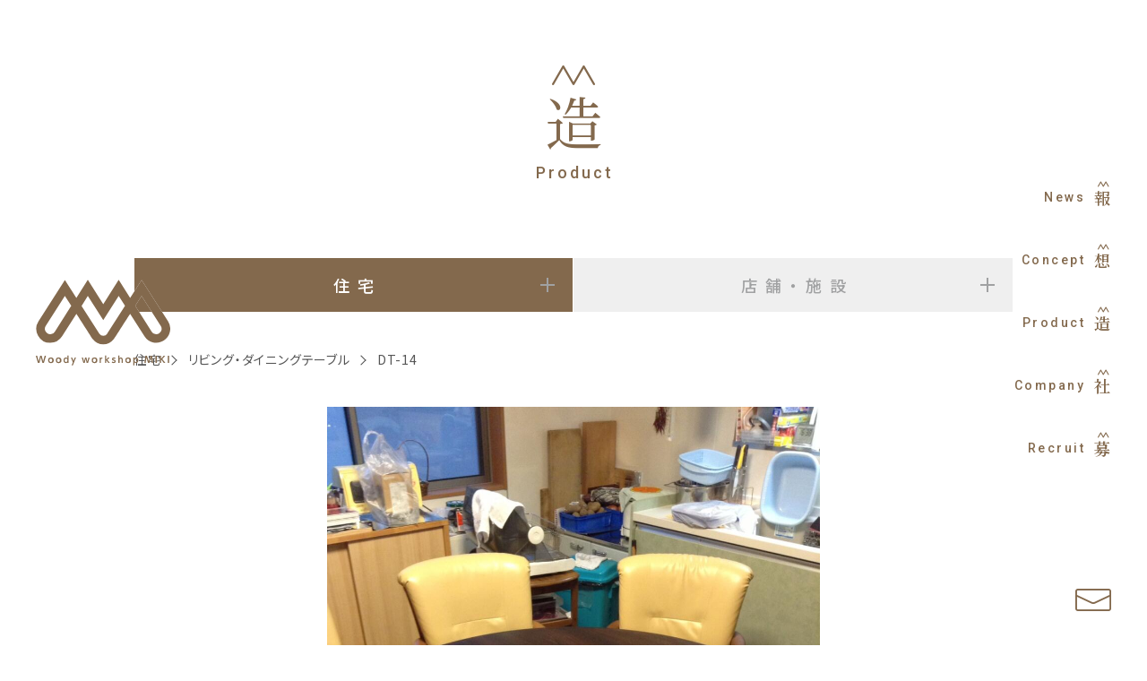

--- FILE ---
content_type: text/html; charset=UTF-8
request_url: https://www.woodymiki.com/product/content/379
body_size: 4698
content:
<!DOCTYPE html>
<html lang="ja" prefix="og:http://ogp.me/ns#">
<head>
<meta charset="UTF-8">
<meta name="robots" content="max-image-preview:large">
<meta name="viewport" content="width=device-width, initial-scale=1, viewport-fit=cover">
<meta name="format-detection" content="telephone=no">
<meta name="description" content="ウッディ工房 美樹では、「木と暮らす木を愉しむ」をコンセプトに掲げ、末長く愛着を持ってお使いいただけるオーダー製品をお届けしています。">
<meta name="twitter:card" content="summary">
<meta name="twitter:title" content="DT-14 | 製品 | オーダー家具 | ウッディ工房 美樹">
<meta name="twitter:image" content="https://www.woodymiki.com/wp-content/themes/woodymiki/images/og-image-default.png">
<meta property="og:type" content="article">
<meta property="og:title" content="DT-14 | 製品 | オーダー家具 | ウッディ工房 美樹">
<meta property="og:description" content="ウッディ工房 美樹では、「木と暮らす木を愉しむ」をコンセプトに掲げ、末長く愛着を持ってお使いいただけるオーダー製品をお届けしています。">
<meta property="og:url" content="https://www.woodymiki.com/product/content/379">
<meta property="og:image" content="https://www.woodymiki.com/wp-content/themes/woodymiki/images/og-image-default.png">
<title>DT-14 | 製品 | オーダー家具 | ウッディ工房 美樹</title>
<link rel="canonical" href="https://www.woodymiki.com/product/content/379">
<link rel="manifest" href="https://www.woodymiki.com/wp-content/themes/woodymiki/manifest.json">
<link rel="icon" type="image/png" href="https://www.woodymiki.com/wp-content/themes/woodymiki/images/favicon.png">
<link rel="apple-touch-icon" type="image/png" href="https://www.woodymiki.com/wp-content/themes/woodymiki/images/icon-512.png">
<link rel="preconnect" href="https://fonts.googleapis.com">
<link rel="preconnect" href="https://fonts.gstatic.com" crossorigin>
<link rel="stylesheet" href="https://fonts.googleapis.com/css2?family=Noto+Sans+JP:wght@400;500;700&family=Noto+Serif+JP:wght@400;600&family=Roboto:wght@400;500&display=swap">
<link rel="stylesheet" href="https://www.woodymiki.com/wp-content/themes/woodymiki/css/style-base.css">
<link rel="stylesheet" href="https://www.woodymiki.com/wp-content/themes/woodymiki/css/style-small.css" media="screen and (max-width:1023px)">
<style id='wp-img-auto-sizes-contain-inline-css' type='text/css'>
img:is([sizes=auto i],[sizes^="auto," i]){contain-intrinsic-size:3000px 1500px}
/*# sourceURL=wp-img-auto-sizes-contain-inline-css */
</style>
<style id='classic-theme-styles-inline-css' type='text/css'>
/*! This file is auto-generated */
.wp-block-button__link{color:#fff;background-color:#32373c;border-radius:9999px;box-shadow:none;text-decoration:none;padding:calc(.667em + 2px) calc(1.333em + 2px);font-size:1.125em}.wp-block-file__button{background:#32373c;color:#fff;text-decoration:none}
/*# sourceURL=/wp-includes/css/classic-themes.min.css */
</style>
<script src="https://www.woodymiki.com/wp-content/themes/woodymiki/js/jquery.min.js"></script>
<script src="https://www.woodymiki.com/wp-content/themes/woodymiki/js/jquery.easing.min.js"></script>
<script src="https://www.woodymiki.com/wp-content/themes/woodymiki/js/jquery.timer.min.js"></script>
<script src="https://www.woodymiki.com/wp-content/themes/woodymiki/js/ScrollMagic.min.js"></script>
<script src="https://www.woodymiki.com/wp-content/themes/woodymiki/js/velocity.min.js"></script>
<script src="https://www.woodymiki.com/wp-content/themes/woodymiki/js/gsap.min.js"></script>
<script src="https://www.woodymiki.com/wp-content/themes/woodymiki/js/animation.gsap.min.js"></script>
<script src="https://www.woodymiki.com/wp-content/themes/woodymiki/js/functions.js"></script>
<script src="https://www.woodymiki.com/wp-content/themes/woodymiki/js/init.js"></script>
<script>
if ("serviceWorker" in navigator) navigator.serviceWorker.register("https://www.woodymiki.com/wp-content/themes/woodymiki/service-worker.js");
</script>
<script async src="https://www.googletagmanager.com/gtag/js?id=G-MFJY15EP0W"></script>
<script>
window.dataLayer = window.dataLayer || [];
function gtag(){dataLayer.push(arguments);}
gtag("js", new Date());
gtag("config", "G-MFJY15EP0W");
</script>
<style id='global-styles-inline-css' type='text/css'>
:root{--wp--preset--aspect-ratio--square: 1;--wp--preset--aspect-ratio--4-3: 4/3;--wp--preset--aspect-ratio--3-4: 3/4;--wp--preset--aspect-ratio--3-2: 3/2;--wp--preset--aspect-ratio--2-3: 2/3;--wp--preset--aspect-ratio--16-9: 16/9;--wp--preset--aspect-ratio--9-16: 9/16;--wp--preset--color--black: #000000;--wp--preset--color--cyan-bluish-gray: #abb8c3;--wp--preset--color--white: #ffffff;--wp--preset--color--pale-pink: #f78da7;--wp--preset--color--vivid-red: #cf2e2e;--wp--preset--color--luminous-vivid-orange: #ff6900;--wp--preset--color--luminous-vivid-amber: #fcb900;--wp--preset--color--light-green-cyan: #7bdcb5;--wp--preset--color--vivid-green-cyan: #00d084;--wp--preset--color--pale-cyan-blue: #8ed1fc;--wp--preset--color--vivid-cyan-blue: #0693e3;--wp--preset--color--vivid-purple: #9b51e0;--wp--preset--gradient--vivid-cyan-blue-to-vivid-purple: linear-gradient(135deg,rgb(6,147,227) 0%,rgb(155,81,224) 100%);--wp--preset--gradient--light-green-cyan-to-vivid-green-cyan: linear-gradient(135deg,rgb(122,220,180) 0%,rgb(0,208,130) 100%);--wp--preset--gradient--luminous-vivid-amber-to-luminous-vivid-orange: linear-gradient(135deg,rgb(252,185,0) 0%,rgb(255,105,0) 100%);--wp--preset--gradient--luminous-vivid-orange-to-vivid-red: linear-gradient(135deg,rgb(255,105,0) 0%,rgb(207,46,46) 100%);--wp--preset--gradient--very-light-gray-to-cyan-bluish-gray: linear-gradient(135deg,rgb(238,238,238) 0%,rgb(169,184,195) 100%);--wp--preset--gradient--cool-to-warm-spectrum: linear-gradient(135deg,rgb(74,234,220) 0%,rgb(151,120,209) 20%,rgb(207,42,186) 40%,rgb(238,44,130) 60%,rgb(251,105,98) 80%,rgb(254,248,76) 100%);--wp--preset--gradient--blush-light-purple: linear-gradient(135deg,rgb(255,206,236) 0%,rgb(152,150,240) 100%);--wp--preset--gradient--blush-bordeaux: linear-gradient(135deg,rgb(254,205,165) 0%,rgb(254,45,45) 50%,rgb(107,0,62) 100%);--wp--preset--gradient--luminous-dusk: linear-gradient(135deg,rgb(255,203,112) 0%,rgb(199,81,192) 50%,rgb(65,88,208) 100%);--wp--preset--gradient--pale-ocean: linear-gradient(135deg,rgb(255,245,203) 0%,rgb(182,227,212) 50%,rgb(51,167,181) 100%);--wp--preset--gradient--electric-grass: linear-gradient(135deg,rgb(202,248,128) 0%,rgb(113,206,126) 100%);--wp--preset--gradient--midnight: linear-gradient(135deg,rgb(2,3,129) 0%,rgb(40,116,252) 100%);--wp--preset--font-size--small: 13px;--wp--preset--font-size--medium: 20px;--wp--preset--font-size--large: 36px;--wp--preset--font-size--x-large: 42px;--wp--preset--spacing--20: 0.44rem;--wp--preset--spacing--30: 0.67rem;--wp--preset--spacing--40: 1rem;--wp--preset--spacing--50: 1.5rem;--wp--preset--spacing--60: 2.25rem;--wp--preset--spacing--70: 3.38rem;--wp--preset--spacing--80: 5.06rem;--wp--preset--shadow--natural: 6px 6px 9px rgba(0, 0, 0, 0.2);--wp--preset--shadow--deep: 12px 12px 50px rgba(0, 0, 0, 0.4);--wp--preset--shadow--sharp: 6px 6px 0px rgba(0, 0, 0, 0.2);--wp--preset--shadow--outlined: 6px 6px 0px -3px rgb(255, 255, 255), 6px 6px rgb(0, 0, 0);--wp--preset--shadow--crisp: 6px 6px 0px rgb(0, 0, 0);}:where(.is-layout-flex){gap: 0.5em;}:where(.is-layout-grid){gap: 0.5em;}body .is-layout-flex{display: flex;}.is-layout-flex{flex-wrap: wrap;align-items: center;}.is-layout-flex > :is(*, div){margin: 0;}body .is-layout-grid{display: grid;}.is-layout-grid > :is(*, div){margin: 0;}:where(.wp-block-columns.is-layout-flex){gap: 2em;}:where(.wp-block-columns.is-layout-grid){gap: 2em;}:where(.wp-block-post-template.is-layout-flex){gap: 1.25em;}:where(.wp-block-post-template.is-layout-grid){gap: 1.25em;}.has-black-color{color: var(--wp--preset--color--black) !important;}.has-cyan-bluish-gray-color{color: var(--wp--preset--color--cyan-bluish-gray) !important;}.has-white-color{color: var(--wp--preset--color--white) !important;}.has-pale-pink-color{color: var(--wp--preset--color--pale-pink) !important;}.has-vivid-red-color{color: var(--wp--preset--color--vivid-red) !important;}.has-luminous-vivid-orange-color{color: var(--wp--preset--color--luminous-vivid-orange) !important;}.has-luminous-vivid-amber-color{color: var(--wp--preset--color--luminous-vivid-amber) !important;}.has-light-green-cyan-color{color: var(--wp--preset--color--light-green-cyan) !important;}.has-vivid-green-cyan-color{color: var(--wp--preset--color--vivid-green-cyan) !important;}.has-pale-cyan-blue-color{color: var(--wp--preset--color--pale-cyan-blue) !important;}.has-vivid-cyan-blue-color{color: var(--wp--preset--color--vivid-cyan-blue) !important;}.has-vivid-purple-color{color: var(--wp--preset--color--vivid-purple) !important;}.has-black-background-color{background-color: var(--wp--preset--color--black) !important;}.has-cyan-bluish-gray-background-color{background-color: var(--wp--preset--color--cyan-bluish-gray) !important;}.has-white-background-color{background-color: var(--wp--preset--color--white) !important;}.has-pale-pink-background-color{background-color: var(--wp--preset--color--pale-pink) !important;}.has-vivid-red-background-color{background-color: var(--wp--preset--color--vivid-red) !important;}.has-luminous-vivid-orange-background-color{background-color: var(--wp--preset--color--luminous-vivid-orange) !important;}.has-luminous-vivid-amber-background-color{background-color: var(--wp--preset--color--luminous-vivid-amber) !important;}.has-light-green-cyan-background-color{background-color: var(--wp--preset--color--light-green-cyan) !important;}.has-vivid-green-cyan-background-color{background-color: var(--wp--preset--color--vivid-green-cyan) !important;}.has-pale-cyan-blue-background-color{background-color: var(--wp--preset--color--pale-cyan-blue) !important;}.has-vivid-cyan-blue-background-color{background-color: var(--wp--preset--color--vivid-cyan-blue) !important;}.has-vivid-purple-background-color{background-color: var(--wp--preset--color--vivid-purple) !important;}.has-black-border-color{border-color: var(--wp--preset--color--black) !important;}.has-cyan-bluish-gray-border-color{border-color: var(--wp--preset--color--cyan-bluish-gray) !important;}.has-white-border-color{border-color: var(--wp--preset--color--white) !important;}.has-pale-pink-border-color{border-color: var(--wp--preset--color--pale-pink) !important;}.has-vivid-red-border-color{border-color: var(--wp--preset--color--vivid-red) !important;}.has-luminous-vivid-orange-border-color{border-color: var(--wp--preset--color--luminous-vivid-orange) !important;}.has-luminous-vivid-amber-border-color{border-color: var(--wp--preset--color--luminous-vivid-amber) !important;}.has-light-green-cyan-border-color{border-color: var(--wp--preset--color--light-green-cyan) !important;}.has-vivid-green-cyan-border-color{border-color: var(--wp--preset--color--vivid-green-cyan) !important;}.has-pale-cyan-blue-border-color{border-color: var(--wp--preset--color--pale-cyan-blue) !important;}.has-vivid-cyan-blue-border-color{border-color: var(--wp--preset--color--vivid-cyan-blue) !important;}.has-vivid-purple-border-color{border-color: var(--wp--preset--color--vivid-purple) !important;}.has-vivid-cyan-blue-to-vivid-purple-gradient-background{background: var(--wp--preset--gradient--vivid-cyan-blue-to-vivid-purple) !important;}.has-light-green-cyan-to-vivid-green-cyan-gradient-background{background: var(--wp--preset--gradient--light-green-cyan-to-vivid-green-cyan) !important;}.has-luminous-vivid-amber-to-luminous-vivid-orange-gradient-background{background: var(--wp--preset--gradient--luminous-vivid-amber-to-luminous-vivid-orange) !important;}.has-luminous-vivid-orange-to-vivid-red-gradient-background{background: var(--wp--preset--gradient--luminous-vivid-orange-to-vivid-red) !important;}.has-very-light-gray-to-cyan-bluish-gray-gradient-background{background: var(--wp--preset--gradient--very-light-gray-to-cyan-bluish-gray) !important;}.has-cool-to-warm-spectrum-gradient-background{background: var(--wp--preset--gradient--cool-to-warm-spectrum) !important;}.has-blush-light-purple-gradient-background{background: var(--wp--preset--gradient--blush-light-purple) !important;}.has-blush-bordeaux-gradient-background{background: var(--wp--preset--gradient--blush-bordeaux) !important;}.has-luminous-dusk-gradient-background{background: var(--wp--preset--gradient--luminous-dusk) !important;}.has-pale-ocean-gradient-background{background: var(--wp--preset--gradient--pale-ocean) !important;}.has-electric-grass-gradient-background{background: var(--wp--preset--gradient--electric-grass) !important;}.has-midnight-gradient-background{background: var(--wp--preset--gradient--midnight) !important;}.has-small-font-size{font-size: var(--wp--preset--font-size--small) !important;}.has-medium-font-size{font-size: var(--wp--preset--font-size--medium) !important;}.has-large-font-size{font-size: var(--wp--preset--font-size--large) !important;}.has-x-large-font-size{font-size: var(--wp--preset--font-size--x-large) !important;}
/*# sourceURL=global-styles-inline-css */
</style>
</head>
<body class="wp-singular product-template-default single single-product postid-379 wp-theme-woodymiki product content">
<div id="page" ontouchstart="">
<div id="trigger"></div>



<!-- - - - - - - - - - - - - - - - - - - - - - - - - - - - - - - - - - - - - - - - -
header
- - - - - - - - - - - - - - - - - - - - - - - - - - - - - - - - - - - - - - - - - -->

<header id="header">
<p id="logo"><a href="https://www.woodymiki.com"><img src="https://www.woodymiki.com/wp-content/themes/woodymiki/images/logo.svg" alt="オーダー家具 | ウッディ工房 美樹" width="150" height="96" loading="lazy"></a></p>
<p id="button-menu"><i></i><i></i><i></i><i></i><i></i></p>
<div id="menu">
<div class="inner-menu">
<nav id="navi">
<ul>
<li class="news"><a href="https://www.woodymiki.com/news" class="opacity"><span class="main">News</span><span class="sub">報</span></a></li>
<li class="concept"><a href="https://www.woodymiki.com/concept" class="opacity"><span class="main">Concept</span><span class="sub">想</span></a></li>
<li class="product"><a href="https://www.woodymiki.com/product" class="opacity"><span class="main">Product</span><span class="sub">造</span></a></li>
<li class="company"><a href="https://www.woodymiki.com/company" class="opacity"><span class="main">Company</span><span class="sub">社</span></a></li>
<li class="recruit"><a href="https://www.woodymiki.com/recruit" class="opacity"><span class="main">Recruit</span><span class="sub">募</span></a></li>
</ul>
</nav><!-- navi -->
<div class="button-small">
<p class="row"><a href="tel:0776413383"><i class="icon icon-tel"></i></a></p>
<p class="row"><a href="https://www.woodymiki.com/contact"><i class="icon icon-mail-alternate"></i></a></p>
</div><!-- button-small -->
<p class="button-contact"><a href="https://www.woodymiki.com/contact" class="opacity"><i class="icon icon-mail"></i></a></p>
</div><!-- inner-menu -->
</div><!-- menu -->
</header><!-- header -->



<!-- - - - - - - - - - - - - - - - - - - - - - - - - - - - - - - - - - - - - - - - -
title
- - - - - - - - - - - - - - - - - - - - - - - - - - - - - - - - - - - - - - - - - -->

<div id="title">
<h1 class="headline scroll fade"><span class="main">造</span><span class="sub">Product</span></h1>
</div><!-- title -->



<!-- - - - - - - - - - - - - - - - - - - - - - - - - - - - - - - - - - - - - - - - -
main
- - - - - - - - - - - - - - - - - - - - - - - - - - - - - - - - - - - - - - - - - -->

<main>



<!-- product
- - - - - - - - - - - - - - - - - - - - - - - - - - - - - - - - - - - - - - - - - -->

<section id="product">
<div class="inner-section">
<div class="content">



<nav id="navi-product">
<ul>
<li class="active"><span>住宅<i></i></span>
<div class="nest">
<ul>
<li><a href="https://www.woodymiki.com/product?category=4">全製品</a></li>
<li><a href="https://www.woodymiki.com/product?category=6">リビング・ダイニングテーブル</a></li>
<li><a href="https://www.woodymiki.com/product?category=7">座卓</a></li>
<li><a href="https://www.woodymiki.com/product?category=8">テレビボード</a></li>
<li><a href="https://www.woodymiki.com/product?category=9">キッチン</a></li>
<li><a href="https://www.woodymiki.com/product?category=10">キッチン前収納</a></li>
<li><a href="https://www.woodymiki.com/product?category=22">カップボード</a></li>
<li><a href="https://www.woodymiki.com/product?category=23">シューズボックス</a></li>
<li><a href="https://www.woodymiki.com/product?category=24">洗面台</a></li>
<li><a href="https://www.woodymiki.com/product?category=25">トイレ収納</a></li>
<li><a href="https://www.woodymiki.com/product?category=26">ベットフレーム</a></li>
<li><a href="https://www.woodymiki.com/product?category=27">本棚</a></li>
<li><a href="https://www.woodymiki.com/product?category=28">その他</a></li>
</ul>
</div><!-- nest -->
</li>
<li><span>店舗・施設<i></i></span>
<div class="nest">
<ul>
<li><a href="https://www.woodymiki.com/product?category=5">全製品</a></li>
<li><a href="https://www.woodymiki.com/product?category=11">テーブル</a></li>
<li><a href="https://www.woodymiki.com/product?category=18">カウンター</a></li>
<li><a href="https://www.woodymiki.com/product?category=19">看板</a></li>
<li><a href="https://www.woodymiki.com/product?category=20">県産材</a></li>
<li><a href="https://www.woodymiki.com/product?category=21">その他</a></li>
</ul>
</div><!-- nest -->
</li>
</ul>
</nav><!-- navi-product -->



<div class="breadcrumb">
<p><span><a href="https://www.woodymiki.com/product?category=4" class="opacity">住宅</a></span><span><a href="https://www.woodymiki.com/product?category=6" class="opacity">リビング・ダイニングテーブル</a></span><span>DT-14</span></p>
</div><!-- breadcrumb -->
<div class="list">
<article class="post-379 product type-product status-publish has-post-thumbnail hentry category_product-housing-01">



<div class="slide">
<div class="image scroll fade">
<p class="row"><img src="https://www.woodymiki.com/wp-content/uploads/2021/10/01066c75c930aa3649d3d3539d5954998767260750-986x1320.jpg" alt="" width="986" height="1320" loading="lazy"></p>
</div><!-- image -->
<div class="pager">
<p class="button button-prev"></p>
<p class="button button-next"></p>
</div><!-- pager -->
<div class="navi"></div>
</div><!-- slide -->



<div class="text">
<div class="scroll fade">
<h1>DT-14</h1>
<p class="description">真ん中に置き型の回転テーブル</p>
<div class="list">
<div class="row">
<p class="label">サイズ</p>
<p class="body">Φ１５００</p>
</div><!-- row -->
<div class="row">
<p class="label">素材</p>
<p class="body">タモ無垢材（着色）</p>
</div><!-- row -->
<div class="row">
<p class="label">参考価格</p>
<p class="body">２２０，０００円（税込）～</p>
</div><!-- row -->
</div><!-- list -->
</div><!-- scroll -->
</div><!-- text -->



</article>
</div><!-- list -->
<div id="pager" class="alternate contact">
<a href="https://www.woodymiki.com/product/content/382" rel="next" class="prev"></a><a href="https://www.woodymiki.com/contact?id_product=379" class="contact"><i class="icon icon-mail-alternate"></i></a>
<a href="https://www.woodymiki.com/product/content/374" rel="prev" class="next"></a></div><!-- pager -->



</div><!-- content -->
</div><!-- inner-section -->
</section><!-- product -->



</main>



<!-- - - - - - - - - - - - - - - - - - - - - - - - - - - - - - - - - - - - - - - - -
footer
- - - - - - - - - - - - - - - - - - - - - - - - - - - - - - - - - - - - - - - - - -->

<footer id="footer">
<p id="button-page-top"><a href="#page"></a></p>
<p class="headline">木と暮らす 木を愉しむ</p>
<div class="information">
<p class="logo"><a href="https://www.woodymiki.com"><img src="https://www.woodymiki.com/wp-content/themes/woodymiki/images/logo.svg" alt="オーダー家具 | ウッディ工房 美樹" width="150" height="96" loading="lazy"></a></p>
<h3><a href="https://www.woodymiki.com"><img src="https://www.woodymiki.com/wp-content/themes/woodymiki/images/logo-alternate.svg" alt="ウッディ工房 美樹" width="187" height="34" loading="lazy"></a></h3>
<p class="address">〒910-2143<br>福井県福井市宿布町3-7-5</p>
<p class="tel"><a href="tel:0776413383" class="opacity"><span class="label">TEL.</span><span class="number">0776-41-3383</span></a></p>
<p class="fax"><span class="label">FAX.</span><span class="number">0776-43-0023</span></p>
</div><!-- information -->
<p class="copyright">© 2026 Woody workshop MIKI</p>
<div class="background"></div>
</footer><!-- footer -->



</div><!-- page -->
<script type="speculationrules">
{"prefetch":[{"source":"document","where":{"and":[{"href_matches":"/*"},{"not":{"href_matches":["/wp-*.php","/wp-admin/*","/wp-content/uploads/*","/wp-content/*","/wp-content/plugins/*","/wp-content/themes/woodymiki/*","/*\\?(.+)"]}},{"not":{"selector_matches":"a[rel~=\"nofollow\"]"}},{"not":{"selector_matches":".no-prefetch, .no-prefetch a"}}]},"eagerness":"conservative"}]}
</script>
</body>
</html>


--- FILE ---
content_type: text/css
request_url: https://www.woodymiki.com/wp-content/themes/woodymiki/css/style-base.css
body_size: 6301
content:
@charset "utf-8";



/* --------------------------------------------------------------------------------
reset
-------------------------------------------------------------------------------- */

*, *::before, *::after {
	box-sizing: border-box;
	font: inherit;
	border: none;
	margin: 0;
	padding: 0;
}
html {
	-webkit-text-size-adjust: none;
	-webkit-tap-highlight-color: transparent;
}
a {
	text-decoration: none;
	color: inherit;
}
article, aside, footer, header, iframe, img, main, nav, section {
	display: block;
}
ol, ul {
	list-style: none;
}
table {
	border-collapse: collapse;
}
img {
	max-width: 100%;
	height: auto;
}



/* --------------------------------------------------------------------------------
essential
-------------------------------------------------------------------------------- */

html {
	font-size: 16px;
}
body {
	text-align: justify;
	font-family: "Noto Sans JP", "Yu Gothic", YuGothic, sans-serif;
	font-size: 1rem;
	font-weight: 400;
	font-feature-settings: "palt";
	line-height: 1.875rem;
	letter-spacing: 0.05em;
	color: #545454;
	-webkit-font-smoothing: antialiased;
	-moz-osx-font-smoothing: grayscale;
}
a.underline {
	text-decoration: underline;
}
a.opacity {
	transition: 0.25s opacity ease;
}
a.opacity:hover {
	opacity: 0.5;
}
h1 {
	font-size: 1.5rem;
}
h2 {
	font-size: 1.375rem;
}
h3 {
	font-size: 1.25rem;
}
h4 {
	font-size: 1rem;
}
p.indent {
	text-indent: -1em;
	padding-left: 1em;
}
p.note {
	font-size: 0.875rem;
	line-height: 1.625rem;
}
p:empty:before {
	content: none;
}
span.required {
	color: #ff0000;
}



/* --------------------------------------------------------------------------------
form
-------------------------------------------------------------------------------- */

input[type=text],
input[type=email],
input[type=number],
input[type=password],
input[type=search],
input[type=tel],
input[type=button],
input[type=submit],
button,
textarea,
select {
	display: inline-block;
	max-width: 100%;
	vertical-align: top;
	font-family: "Noto Sans JP", "Yu Gothic", YuGothic, sans-serif;
	font-size: 1rem;
	outline: none;
	border: none;
	margin: 0px;
	border-radius: 2.5px;
	-webkit-appearance: none;
	-moz-appearance: none;
	appearance: none;
}
input[type=text],
input[type=email],
input[type=number],
input[type=password],
input[type=search],
input[type=tel],
select {
	height: 50px;
	line-height: 50px;
}
input[type=text],
input[type=email],
input[type=number],
input[type=password],
input[type=search],
input[type=tel] {
	padding: 0px 15px;
}
input[type=button],
input[type=submit],
button {
	text-align: center;
	line-height: 50px;
	color: #ffffff;
	border: 1px solid #83694d;
	cursor: pointer;
	padding: 0px 20px;
	background-color: #83694d;
	transition: 0.25s color ease, 0.25s background-color ease;
}
input[type=button]:hover,
input[type=submit]:hover,
button:hover {
	color: #83694d;
	background-color: #ffffff;
}
input[type=radio],
input[type=checkbox] {
	position: relative;
	vertical-align: middle;
	width: 20px;
	margin-right: 5px;
	transform: translate(-9999px, -4px);
}
input[type=radio]::before,
input[type=checkbox]::before,
input[type=radio]::after,
input[type=checkbox]::after {
	position: absolute;
	left: 9999px;
	top: 0px;
	cursor: pointer;
	content: "";
}
input[type=radio]::before,
input[type=checkbox]::before,
label.alternate input[type=radio] + span,
label.alternate input[type=checkbox] + span {
	width: 20px;
	height: 20px;
	border: 1px solid #c7c7c9;
	background-color: #ffffff;
}
input[type=radio]::after,
input[type=checkbox]::after,
label.alternate input[type=radio] + span::before,
label.alternate input[type=checkbox] + span::before {
	opacity: 0;
	transition: 0.25s opacity ease;
}
input[type=radio]:checked::after,
input[type=checkbox]:checked::after,
label.alternate input[type=radio]:checked + span::before,
label.alternate input[type=checkbox]:checked + span::before {
	opacity: 1;
}
input[type=radio]::before,
input[type=radio]::after,
label.alternate input[type=radio] + span,
label.alternate input[type=radio] + span::before {
	border-radius: 50%;
}
input[type=radio]::after,
label.alternate input[type=radio] + span::before {
	width: 10px;
	height: 10px;
	background-color: #83694d;
}
input[type=radio]::after {
	transform: translate(5px, 5px);
}
input[type=checkbox]::before,
label.alternate input[type=checkbox] + span {
	border-radius: 2.5px;
}
input[type=checkbox]::after,
label.alternate input[type=checkbox] + span::before {
	width: 8px;
	height: 13px;
	border-right: 3px solid #83694d;
	border-bottom: 3px solid #83694d;
}
input[type=checkbox]::after {
	transform: translate(6px, 1px) rotate(45deg);
}
@-moz-document url-prefix() {
	input[type=radio],
	input[type=checkbox] {
		margin-right: 0px;
		transform: translate(0px, 0px);
	}
}
@supports (-ms-ime-align:auto) {
	input[type=radio],
	input[type=checkbox] {
		margin-right: 0px;
		transform: translate(0px, 0px);
	}
}
@media all and (-ms-high-contrast:none) {
	input[type=radio],
	input[type=checkbox] {
		margin-right: 0px;
		transform: translate(0px, 0px);
	}
}
label {
	vertical-align: middle;
}
label.alternate {
	display: inline-block;
	vertical-align: middle;
	cursor: pointer;
	margin-right: 5px;
}
label.alternate input[type=radio],
label.alternate input[type=checkbox] {
	display: none;
}
label.alternate input[type=radio] + span,
label.alternate input[type=checkbox] + span {
	display: block;
	position: relative;
	cursor: pointer;
	transform: translate(0px, -1px);
}
label.alternate input[type=radio] + span::before,
label.alternate input[type=checkbox] + span::before {
	display: block;
	position: absolute;
	content: "";
}
label.alternate input[type=radio] + span::before {
	transform: translate(4px, 4px);
}
label.alternate input[type=checkbox] + span::before {
	transform: translate(5px, 0px) rotate(45deg);
}
textarea {
	padding: 10px 15px;
}
select {
	padding: 0px 40px 0px 15px;
	background: transparent url(../images/arrow-select.svg) no-repeat right 10px center;
	background-size: auto 10px;
}
select::-ms-expand {
	display: none;
}
::-webkit-input-placeholder {
	color: #c7c7c9;
}
:-ms-input-placeholder {
	color: #c7c7c9;
}
::placeholder {
	color: #c7c7c9;
}
form#searchform label.screen-reader-text {
	position: absolute;
	width: 1px;
	height: 1px;
	overflow: hidden;
	clip: rect(1px, 1px, 1px, 1px);
}



/* --------------------------------------------------------------------------------
icon
-------------------------------------------------------------------------------- */

@font-face {
	font-family: "icon";
	src: url("../fonts/icon.ttf") format("truetype"), url("../fonts/icon.woff") format("woff"), url("../fonts/icon.svg") format("svg");
	font-weight: normal;
	font-style: normal;
}
i.icon {
	font-family: "icon";
	line-height: 1em;
	letter-spacing: 0em;
}
i.icon-ornament:before {
	content: "\e900";
}
i.icon-tel:before {
	content: "\e901";
}
i.icon-mail:before {
	content: "\e902";
}
i.icon-mail-alternate:before {
	content: "\e903";
}



/* --------------------------------------------------------------------------------
misc
-------------------------------------------------------------------------------- */

br.small {
	display: none;
}
hr {
	height: 0px;
	border-width: 1px 0px 0px 0px;
	border-style: solid;
	border-color: #c7c7c9;
	margin: 20px 0px;
}
mark {
	margin: 0px 5px;
	padding: 0px 5px;
	background-color: #ffffff;
	border-radius: 2.5px;
}
div.video-wrapper {
	position: relative;
	padding-bottom: 56.25%;
}
div.video-wrapper iframe {
	position: absolute;
	width: 100%;
	height: 100%;
	left: 0px;
	top: 0px;
}
iframe.wp-embedded-content {
	display: block;
	width: 100%;
}



/* --------------------------------------------------------------------------------
page
-------------------------------------------------------------------------------- */

div#page {
	position: relative;
	overflow: hidden;
	padding-top: 80px;
}
div#page div#trigger {
	position: absolute;
	left: 0px;
	top: 100vh;
}
div#page h1.headline,
div#page h2.headline {
	text-align: center;
	color: #83694d;
}
div#page h1.headline span,
div#page h2.headline span {
	display: block;
}
div#page h1.headline span.main,
div#page h2.headline span.main {
	position: relative;
	font-family: "Noto Serif JP", "Yu Mincho", YuMincho, serif;
	font-size: 4rem;
	line-height: 4.25rem;
	margin-bottom: 10px;
	padding-top: 20px;
}
div#page h1.headline span.main::before,
div#page h2.headline span.main::before {
	position: absolute;
	width: 100%;
	left: 0px;
	top: -20px;
	text-align: center;
	font-family: "icon";
	font-size: 3rem;
	line-height: 1em;
	letter-spacing: 0em;
	content: "\e900";
}
div#page h1.headline span.sub,
div#page h2.headline span.sub {
	text-indent: 0.175em;
	font-family: "Roboto", sans-serif;
	font-size: 1.125rem;
	font-weight: 500;
	letter-spacing: 0.175em;
}
div#page p.image {
	overflow: hidden;
}
div#page p.image img {
	width: 100%;
	height: auto;
}
div#page p.image-zoom img {
	transition: 0.25s transform ease;
}
div#page p.image-zoom a:hover img {
	transform: scale(1.075);
}
div#page *.scroll.fade {
	opacity: 0;
	transition: 1s opacity ease-in-out;
}
div#page *.scroll.fade.active {
	opacity: 1;
}

/* home
-------------------------------------------------------------------------------- */

body.home div#page {
	padding-top: 0px;
}



/* --------------------------------------------------------------------------------
header
-------------------------------------------------------------------------------- */

header#header {
	position: relative;
	z-index: 10;
	color: #83694d;
	transition: 0.25s color ease;
}
header#header *#logo {
	position: fixed;
	left: 40px;
	top: calc(50% - 48px);
	transition: 0.25s opacity ease;
}
header#header *#logo a {
	display: block;
	width: 150px;
	height: 96px;
	background: url(../images/logo-white.svg) no-repeat left top;
	background-size: auto 100%;
}
header#header *#logo img {
	width: auto;
	height: 100%;
	transition: 0.25s opacity ease;
}
header#header nav#navi {
	display: flex;
	flex-wrap: wrap;
	align-items: center;
	position: fixed;
	height: 100%;
	right: 40px;
	top: 0px;
	pointer-events: none;
}
header#header nav#navi ul li {
	text-align: right;
	pointer-events: auto;
}
header#header nav#navi ul li:not(:last-child) {
	margin-bottom: 40px;
}
header#header nav#navi ul li a {
	display: flex;
	flex-wrap: wrap;
	justify-content: flex-end;
}
header#header nav#navi ul li span {
	display: block;
}
header#header nav#navi ul li span.main {
	font-family: "Roboto", sans-serif;
	font-size: 0.875rem;
	font-weight: 500;
	letter-spacing: 0.175em;
	margin-right: 10px;
}
header#header nav#navi ul li span.sub {
	position: relative;
	font-family: "Noto Serif JP", "Yu Mincho", YuMincho, serif;
	font-size: 1.125rem;
	font-weight: 600;
}
header#header nav#navi ul li span.sub::before {
	position: absolute;
	width: 100%;
	left: 0px;
	top: -5px;
	text-align: center;
	font-family: "icon";
	font-size: 0.75rem;
	line-height: 1em;
	letter-spacing: 0em;
	content: "\e900";
}
header#header div.button-small {
	display: none;
}
header#header p.button-contact {
	position: fixed;
	right: 40px;
	bottom: 30px;
	font-size: 2.5rem;
	line-height: 2.5rem;
}

/* home
-------------------------------------------------------------------------------- */

body.home header#header {
	color: #ffffff;
}
body.home div.home-news header#header {
	color: #83694d;
}
body.home div.home-menu header#header {
	color: #ffffff;
}
body.home div.footer header#header {
	color: #83694d;
}
body.home header#header *#logo {
	pointer-events: none;
	opacity: 0;
}
body.home div.home-menu header#header *#logo img {
	opacity: 0;
}
body.home div.footer header#header *#logo img {
	opacity: 1;
}
body.home div.home-news header#header *#logo {
	pointer-events: auto;
	opacity: 1;
}

/* concept, company, recruit
-------------------------------------------------------------------------------- */

body.concept header#header,
body.company header#header,
body.recruit header#header {
	color: #ffffff;
}
body.concept div.main header#header,
body.company div.main header#header,
body.recruit div.main header#header {
	color: #83694d;
}
body.concept header#header *#logo img,
body.company header#header *#logo img,
body.recruit header#header *#logo img {
	opacity: 0;
}
body.concept div.main header#header *#logo img,
body.company div.main header#header *#logo img,
body.recruit div.main header#header *#logo img {
	opacity: 1;
}



/* --------------------------------------------------------------------------------
cover, title
-------------------------------------------------------------------------------- */

div#cover {
	display: flex;
	flex-wrap: wrap;
	justify-content: center;
	align-items: center;
	position: relative;
	height: 100vh;
	overflow: hidden;
	opacity: 0;
	transition: 1s opacity 0.25s ease-in-out
}
div.active div#cover {
	opacity: 1;
}
div#cover div.video {
	position: absolute;
	width: 100%;
	height: 100%;
	left: 0px;
	top: 0px;
}
div#cover div.video video {
	display: block;
	object-fit: cover;
	width: 100%;
	height: 100%;
}
div#cover div.video video.small {
	display: none;
}
div#cover div.text {
	position: absolute;
	left: 60px;
	bottom: 60px;
	z-index: 5;
	color: #ffffff;
	opacity: 0;
	transition: 1s opacity 1.25s ease-in-out
}
div.active div#cover div.text {
	opacity: 1;
}
div#cover div.text p.sub {
	display: flex;
	flex-wrap: wrap;
	align-items: center;
	-ms-writing-mode: tb-rl;
	writing-mode: vertical-rl;
	width: 100%;
	font-family: "Noto Serif JP", "Yu Mincho", YuMincho, serif;
	font-size: 1.375rem;
	font-weight: 600;
	letter-spacing: 0.25em;
	margin-bottom: 20px;
}
div#cover div.text h1 img {
	width: auto;
	height: 96px;
}
div#title {
	margin-bottom: 80px;
}
div#title.image {
	position: relative;
}
div#title.image p.image {
	position: relative;
	height: 100vw;
	background-repeat: no-repeat;
	background-position: center;
	background-size: cover;
	opacity: 0;
	transition: 1.5s opacity ease-in-out;
}
body.concept div#title.image p.image {
	background-image: url(../images/title-image-concept.jpg);
}
body.company div#title.image p.image {
	background-image: url(../images/title-image-company.jpg);
}
body.recruit div#title.image p.image {
	background-image: url(../images/title-image-recruit.jpg);
}
div.active div#title.image p.image {
	opacity: 1;
}
div#title.image h1.headline,
div#title.image h2,
div#title.image p.description {
	position: absolute;
	width: 100%;
	left: 0px;
	z-index: 1;
}
div#title.image h1.headline,
div#title.image h2 {
	top: 0px;
}
div#title.image h2,
div#title.image p.description {
	display: flex;
	flex-wrap: wrap;
	justify-content: center;
	align-items: center;
	height: 50%;
	opacity: 0;
	transition: 1.5s opacity ease-in-out;
}
div#title.image h2 {
	-ms-writing-mode: tb-rl;
	writing-mode: vertical-rl;
	font-family: "Noto Serif JP", "Yu Mincho", YuMincho, serif;
	font-size: 1.625rem;
	font-weight: 600;
	color: #83694d;
	letter-spacing: 0.25em;
	padding-top: 60px;
	transition-delay: 0.5s;
}
div.active div#title.image h2,
div.active div#title.image p.description {
	opacity: 1;
}
div#title.image p.description {
	bottom: 0px;
	text-align: center;
	text-indent: 0.25em;
	font-size: 1.125rem;
	line-height: 3.5rem;
	letter-spacing: 0.25em;
	transition-delay: 0.75s;
}



/* --------------------------------------------------------------------------------
main
-------------------------------------------------------------------------------- */

main {
	margin-bottom: 160px;
}
main section div.inner-section {
	width: 980px;
	margin: auto;
}
main section header {
	text-align: center;
	margin-bottom: 80px;
}
main p.more a {
	display: block;
	width: 50px;
	margin: auto;
}
main p.more span,
main p.more span.dot i {
	display: block;
}
main p.more span.dot {
	margin-bottom: 5px;
}
main p.more span.dot i,
main p.more span.label {
	opacity: 0;
	transition: 1s opacity ease-in-out;
}
main p.more span.dot i {
	width: 4px;
	height: 4px;
	margin: auto;
	background-color: #545454;
	border-radius: 50%;
}
main p.more span.dot i:nth-child(1) {
	transition-delay: 0.5s;
}
main p.more span.dot i:nth-child(2) {
	transition-delay: 0.625s;
}
main p.more span.dot i:nth-child(3) {
	transition-delay: 0.75s;
}
main p.more span.label {
	transition-delay: 0.875s;
}
main div.active p.more span.dot i,
main div.active p.more span.label {
	opacity: 1;
}
main p.more span.dot i:not(:last-child) {
	margin-bottom: 8px;
}
main p.more span.label {
	text-align: center;
	font-family: "Roboto", sans-serif;
	font-weight: 500;
}
main div.active p.more span.label {
	opacity: 1;
}
main div.contact {
	width: 280px;
	text-align: center;
	margin: auto;
}
main div.contact p.label {
	display: flex;
	flex-wrap: wrap;
	justify-content: center;
	align-items: center;
	width: 100%;
	-ms-writing-mode: tb-rl;
	writing-mode: vertical-rl;
	font-family: "Noto Serif JP", "Yu Mincho", YuMincho, serif;
	font-size: 1.625rem;
	font-weight: 600;
	color: #83694d;
	letter-spacing: 0.125em;
	margin-bottom: 20px;
}
main div.contact p.mail {
	display: flex;
	flex-wrap: wrap;
	justify-content: center;
	margin-bottom: 40px;
}
main div.contact p.mail a {
	display: flex;
	flex-wrap: wrap;
	justify-content: center;
	align-items: center;
	width: 120px;
	height: 120px;
	color: #ffffff;
	border: 1px solid #83694d;
	background-color: #83694d;
	border-radius: 50%;
	transition: 0.25s color ease, 0.25s background-color ease;
}
main div.contact p.mail a:hover {
	color: #83694d;
	background-color: #ffffff;
}
main div.contact p.mail i.icon {
	font-size: 3rem;
	line-height: 3.25rem;
}
main div.contact p.tel {
	margin-bottom: 5px;
	padding-right: 10px;
}
main div.contact p.tel a {
	display: flex;
	flex-wrap: wrap;
	justify-content: center;
	align-items: center;
}
main div.contact p.tel img {
	width: auto;
	height: 28px;
}
main div.contact p.tel i.icon {
	font-size: 1.75rem;
	color: #83694d;
}
main div#pager {
	position: relative;
	width: 180px;
	height: 50px;
	margin: 80px auto 0px auto;
}
main div#pager.contact {
	width: 310px;
}
main div#pager span,
main div#pager a:not(.prev):not(.next):not(.contact) {
	display: none;
}
main div#pager a.prev,
main div#pager a.next,
main div#pager a.contact {
	position: absolute;
	width: 50px;
	height: 50px;
	top: 0px;
	border: 1px solid #83694d;
	background-color: #83694d;
	border-radius: 50%;
	transition: 0.25s background-color ease;
}
main div#pager a.prev:hover,
main div#pager a.next:hover,
main div#pager a.contact:hover {
	background-color: #ffffff;
}
main div#pager.alternate a.prev,
main div#pager.alternate a.next {
	background-color: #ffffff;
}
main div#pager.alternate a.prev:hover,
main div#pager.alternate a.next:hover {
	background-color: #83694d;
}
main div#pager a.prev {
	left: 0px;
}
main div#pager a.next {
	right: 0px;
}
main div#pager a.prev::before,
main div#pager a.next::before {
	position: absolute;
	width: 12px;
	height: 12px;
	left: calc(50% - 6px);
	top: calc(50% - 6px);
	border-right: 2px solid #ffffff;
	border-top: 2px solid #ffffff;
	content: "";
	transition: 0.25s border-color ease;
}
main div#pager a.prev:hover::before,
main div#pager a.next:hover::before {
	border-color: #83694d;
}
main div#pager.alternate a.prev::before,
main div#pager.alternate a.next::before {
	border-color: #83694d;
}
main div#pager.alternate a.prev:hover::before,
main div#pager.alternate a.next:hover::before {
	border-color: #ffffff;
}
main div#pager a.prev::before {
	transform: translateX(2px) rotate(-135deg);
}
main div#pager a.next::before {
	transform: translateX(-2px) rotate(45deg);
}
main div#pager a.prev::after,
main div#pager a.next::after,
main div#pager a.contact::after {
	position: absolute;
	width: 100px;
	left: calc(50% - 50px);
	bottom: -20px;
	text-align: center;
	font-size: 0.75rem;
	line-height: 0.75rem;
	color: #545454;
}
main div#pager a.prev::after {
	content: "前へ";
}
main div#pager a.next::after {
	content: "次へ";
}
main div#pager a.contact::after {
	content: "お問い合わせ";
}
main div#pager a.contact {
	display: flex;
	flex-wrap: wrap;
	justify-content: center;
	align-items: center;
	left: calc(50% - 25px);
	color: #ffffff;
	transition: 0.25s color ease, 0.25s background-color ease;
}
main div#pager a.contact:hover {
	color: #83694d;
}
main div#pager a.contact i.icon {
	font-size: 1.375rem;
}

/* home
-------------------------------------------------------------------------------- */

body.home main {
	margin-bottom: 0px;
}
main section#home-news div.inner-section {
	padding: 160px 0px;
}
main section#home-news div.slide {
	position: relative;
}
main section#home-news div.slide div.list {
	overflow: hidden;
	margin-bottom: 80px;
}
main section#home-news div.slide div.list div.inner-list {
	display: flex;
	flex-wrap: wrap;
	width: 9999px;
}
main section#home-news div.slide div.list div.row {
	width: 300px;
	margin-right: 40px;
	opacity: 1;
}
main section#home-news div.slide div.list div.row p.image {
	margin-bottom: 20px;
}
main section#home-news div.slide div.list div.row div.text {
	text-align: center;
	margin-left: -10px;
	margin-right: -10px;
}
main section#home-news div.slide div.list div.row div.text p.created,
main section#home-news div.slide div.list div.row div.text h3 {
	font-size: 1rem;
	line-height: 1.625rem;
}
main section#home-news div.slide div.list div.row div.text p.created {
	font-family: "Roboto", sans-serif;
	margin-bottom: 5px;
}
main section#home-news div.slide div.pager {
	position: absolute;
	width: 100%;
	left: 0px;
	top: 0px;
	pointer-events: none;
}
main section#home-news div.slide div.pager p.button {
	position: absolute;
	width: 50px;
	height: 50px;
	top: calc(50% - 25px);
	pointer-events: auto;
	cursor: pointer;
	border: 1px solid #83694d;
	background-color: #83694d;
	border-radius: 50%;
	opacity: 0;
	transition: 0.25s background-color ease, 0.25s opacity ease;
}
main section#home-news div.slide div.pager p.button.active {
	opacity: 1;
}
main section#home-news div.slide div.pager p.button:hover {
	background-color: #ffffff;
}
main section#home-news div.slide div.pager p.button-prev {
	left: -90px;
}
main section#home-news div.slide div.pager p.button-next {
	right: -90px;
}
main section#home-news div.slide div.pager p.button::before {
	position: absolute;
	width: 12px;
	height: 12px;
	left: calc(50% - 6px);
	top: calc(50% - 6px);
	border-right: 2px solid #ffffff;
	border-top: 2px solid #ffffff;
	content: "";
	transition: 0.25s border-color ease;
}
main section#home-news div.slide div.pager p.button:hover::before {
	border-color: #83694d;
}
main section#home-news div.slide div.pager p.button-prev::before {
	transform: translateX(2px) rotate(-135deg);
}
main section#home-news div.slide div.pager p.button-next::before {
	transform: translateX(-2px) rotate(45deg);
}
main section#home-menu div.inner-section {
	width: auto;
}
main section#home-menu div.list div.row {
	position: relative;
	height: calc(100vh + 1250px);
}
main section#home-menu div.list div.row div.inner-row {
	display: flex;
	flex-wrap: wrap;
	justify-content: center;
	align-items: center;
	position: relative;
	width: 100%;
	height: 100vh;
}
main section#home-menu div.list div.row.fixed div.inner-row {
	position: fixed;
	left: 0px;
	top: 0px;
}
main section#home-menu div.list div.row.relative div.inner-row {
	position: relative;
	top: 1250px;
}
main section#home-menu div.list div.row p.image {
	position: absolute;
	width: 100%;
	height: calc(100% + 250px);
	left: 0px;
	top: 0px;
	background-repeat: no-repeat;
	background-position: center;
	background-size: cover;
	opacity: 0;
	transition: 1s opacity ease-in-out;
}
main section#home-menu div.list div.row.active p.image {
	opacity: 1;
}
main section#home-menu div.list div.row-concept p.image {
	background-image: url(../images/home-image-01.jpg);
}
main section#home-menu div.list div.row-product p.image {
	background-image: url(../images/home-image-02.jpg);
}
main section#home-menu div.list div.row-company p.image {
	background-image: url(../images/home-image-03.jpg);
}
main section#home-menu div.list div.row-recruit p.image {
	background-image: url(../images/home-image-04.jpg);
}
main section#home-menu div.list div.row div.background {
	position: absolute;
	width: 100%;
	height: 0%;
	left: 0px;
	top: 0px;
	overflow: hidden;
	transition: 0.75s height ease-in-out;
}
main section#home-menu div.list div.row.fixed div.background {
	height: 100%;
}
main section#home-menu div.list div.row div.background span {
	position: absolute;
	width: 50%;
	height: 100%;
	left: 25%;
	top: 0px;
	background-color: rgba(255, 255, 255, 0.875);
	content: "";
}
main section#home-menu div.list div.row:nth-child(2n+1) div.background span {
	transform: skewX(25deg);
}
main section#home-menu div.list div.row:nth-child(2n) div.background span {
	transform: skewX(-25deg);
}
main section#home-menu div.list div.row div.text {
	position: relative;
	text-align: center;
}
main section#home-menu div.list div.row div.text h2.headline,
main section#home-menu div.list div.row div.text p.description,
main section#home-menu div.list div.row div.text p.more * {
	opacity: 0;
	transition: 1.5s opacity ease-in-out;
}
main section#home-menu div.list div.row div.text h2.headline {
	margin-bottom: 60px;
	transition-delay: 0.5s;
}
main section#home-menu div.list div.row.fixed div.text h2.headline,
main section#home-menu div.list div.row.fixed div.text p.description,
main section#home-menu div.list div.row.fixed div.text p.more * {
	opacity: 1;
}
main section#home-menu div.list div.row div.text p.description {
	text-indent: 0.25em;
	font-size: 1.125rem;
	line-height: 3.5rem;
	letter-spacing: 0.25em;
	margin-bottom: 40px;
	transition-delay: 0.5s;
}
main section#home-menu div.list div.row div.text p.more span.dot i:nth-child(1) {
	transition-delay: 1s;
}
main section#home-menu div.list div.row div.text p.more span.dot i:nth-child(2) {
	transition-delay: 1.125s;
}
main section#home-menu div.list div.row div.text p.more span.dot i:nth-child(3) {
	transition-delay: 1.25s;
}
main section#home-menu div.list div.row div.text p.more span.label {
	transition-delay: 1.375s;
}

/* news
-------------------------------------------------------------------------------- */

main section#news div.list {
	padding: 80px 160px;
	background-color: #f4f1eb;
}
main section#news div.list article:not(:last-child) {
	margin-bottom: 120px;
}
main article.common header {
	text-align: left;
	margin-bottom: 40px;
}
main article.common header p.created {
	font-family: "Roboto", sans-serif;
	font-size: 0.875rem;
	line-height: 1.625rem;
	margin-bottom: 10px;
}
main article.common header *.title {
	display: flex;
	flex-wrap: wrap;
	align-items: center;
	position: relative;
	height: 100px;
	font-size: 1.25rem;
	font-weight: 700;
	line-height: 2rem;
	color: #ffffff;
	letter-spacing: 0.1em;
	padding: 0px 150px 0px 20px;
	background-color: #83694d;
}
main article.common header *.title span {
	display: block;
	position: absolute;
	width: 150px;
	height: 150px;
	right: 0px;
	bottom: 0px;
}
main article.common div.body a {
	text-decoration: underline;
}
main article.common div.body h1,
main article.common div.body h2,
main article.common div.body h3,
main article.common div.body h4,
main article.common div.body h5,
main article.common div.body h6 {
	font-weight: 700;
}
main article.common div.body strong {
	font-weight: 700;
}
main article.common div.body em {
	font-style: italic;
}
main article.common div.body blockquote {
	padding: 20px;
	background-color: #ffffff;
}
main article.common div.body ul li {
	position: relative;
	padding-left: 20px;
}
main article.common div.body ul li::before {
	position: absolute;
	width: 6px;
	height: 6px;
	left: 4px;
	top: 0.8rem;
	background-color: #83694d;
	content: "";
	border-radius: 50%;
}
main article.common div.body ol {
	padding-left: 20px;
}
main article.common div.body ol li {
	list-style-type: decimal;
}
main article.common div.body table {
	width: 100%;
}
main article.common div.body table th,
main article.common div.body table td {
	border: 1px solid #c7c7c9;
	padding: 10px;
	background-color: #ffffff;
}

/* concept
-------------------------------------------------------------------------------- */

main section#concept div.list {
	margin-bottom: 160px;
}
main section#concept div.list div.row:not(:last-child) {
	margin-bottom: 160px;
}
main section#concept div.list div.row p.image img.small {
	display: none;
}
main section#concept div.list div.row div.text {
	position: relative;
	width: calc(100% - 320px);
	margin: -80px auto 0px auto;
	padding: 60px 120px;
	background-color: #f4f1eb;
}
main section#concept div.list div.row div.text h2 {
	display: flex;
	flex-wrap: wrap;
	justify-content: center;
	align-items: center;
	position: relative;
	width: 100%;
	-ms-writing-mode: tb-rl;
	writing-mode: vertical-rl;
	font-family: "Noto Serif JP", "Yu Mincho", YuMincho, serif;
	font-size: 2.25rem;
	font-weight: 600;
	letter-spacing: 0.25em;
	color: #83694d;
	margin-bottom: 40px;
	padding-top: 40px;
}
main section#concept div.list div.row div.text h2::before {
	position: absolute;
	width: 100%;
	left: 0px;
	top: -10px;
	text-align: center;
	-ms-writing-mode: lr-tb;
	writing-mode: horizontal-tb;
	font-family: "icon";
	font-size: 3rem;
	font-weight: 400;
	line-height: 1em;
	letter-spacing: 0em;
	content: "\e900";
}
main section#concept div.list div.row div.text p.description {
	letter-spacing: 0.125em;
}

/* product
-------------------------------------------------------------------------------- */

section#product nav#navi-product {
	position: relative;
	z-index: 5;
	margin-bottom: 40px;
}
section#product nav#navi-product > ul {
	display: flex;
	flex-wrap: wrap;
	justify-content: space-between;
}
section#product nav#navi-product > ul > li {
	position: relative;
}
section#product nav#navi-product > ul > li:nth-child(1) {
	width: calc(50% - 1px);
}
section#product nav#navi-product > ul > li:nth-child(2) {
	width: 50%;
}
section#product nav#navi-product > ul > li > span {
	display: flex;
	flex-wrap: wrap;
	justify-content: center;
	align-items: center;
	position: relative;
	height: 60px;
	text-indent: 0.5em;
	font-size: 1.125rem;
	font-weight: 500;
	letter-spacing: 0.5em;
	color: #a0a1a2;
	cursor: pointer;
	background-color: #efefef;
	transition: 0.25s color ease, 0.25s background-color ease;
}
section#product nav#navi-product > ul > li.active > span,
section#product nav#navi-product > ul > li.open > span {
	color: #ffffff;
	background-color: #83694d;
}
section#product nav#navi-product > ul > li span i {
	position: absolute;
	width: 16px;
	height: 16px;
	right: 20px;
	top: calc(50% - 8px);
}
section#product nav#navi-product > ul > li span i::before,
section#product nav#navi-product > ul > li span i::after {
	display: block;
	position: absolute;
	width: 100%;
	height: 2px;
	left: 0px;
	top: calc(50% - 1px);
	background-color: #a0a1a2;
	content: "";
	transition: 0.25s background-color ease;
}
section#product nav#navi-product > ul > li.open span i::before,
section#product nav#navi-product > ul > li.open span i::after {
	background-color: #ffffff;
}
section#product nav#navi-product > ul > li span i::after {
	transform: rotate(90deg);
}
section#product nav#navi-product > ul > li div.nest {
	display: none;
	position: absolute;
	width: 100%;
	left: 0px;
	top: 60px;
}
section#product nav#navi-product > ul > li div.nest ul li {
	font-size: 0.875rem;
	line-height: 1.625rem;
}
section#product nav#navi-product > ul > li div.nest ul li a {
	display: flex;
	flex-wrap: wrap;
	align-items: center;
	height: 50px;
	color: #ffffff;
	border-top: 1px solid #ffffff;
	padding: 0px 20px;
	background-color: #9f8972;
	transition: 0.25s background-color ease;
}
section#product nav#navi-product > ul > li div.nest ul li a:hover {
	background-color: #83694d;
}
main section#product div.breadcrumb {
	margin-bottom: 40px;
}
main section#product div.breadcrumb p {
	display: flex;
	flex-wrap: wrap;
	font-size: 0.875rem;
	line-height: 1.625rem;
}
main section#product div.breadcrumb p span {
	display: block;
	position: relative;
}
main section#product div.breadcrumb p span:not(:last-child) {
	margin-right: 30px;
}
main section#product div.breadcrumb p span:not(:last-child)::before {
	position: absolute;
	width: 8px;
	height: 8px;
	right: -16px;
	top: calc(50% - 4px);
	border-right: 1px solid #545454;
	border-top: 1px solid #545454;
	content: "";
	transform: translateY(1px) rotate(45deg);
}
main section#product div.category div.list,
main section#product div.product div.list {
	display: flex;
	flex-wrap: wrap;
	margin: 0px -40px 120px 0px;
}
main section#product div.category div.list div.row,
main section#product div.product div.list div.row {
	width: calc(33.33% - 40px);
	margin: 0px 40px 40px 0px;
}
main section#product div.category div.list div.row p.image,
main section#product div.product div.list div.row p.image {
	margin-bottom: 10px;
}
main section#product div.category div.list div.row p.image {
	position: relative;
}
main section#product div.category div.list div.row p.image::before {
	position: absolute;
	width: 100%;
	height: 100%;
	left: 0px;
	top: 0px;
	z-index: 1;
	border: 1px solid #c7c7c9;
	pointer-events: none;
	content: "";
}
main section#product div.category div.list div.row p.headline,
main section#product div.product div.list div.row p.headline {
	text-align: center;
	line-height: 1.625rem;
}
main article.product div.slide {
	position: relative;
	margin-bottom: 80px;
}
main article.product div.slide div.image {
	position: relative;
	padding-bottom: 75%;
}
main article.product div.slide div.image p.row {
	display: flex;
	flex-wrap: wrap;
	justify-content: center;
	align-items: center;
	position: absolute;
	width: 100%;
	height: 100%;
	left: 0px;
	top: 0px;
	background-color: #ffffff;
}
main article.product div.slide div.image p.row img {
	object-fit: contain;
	width: 100%;
	height: 100%;
}
main article.product div.slide div.pager {
	position: absolute;
	width: 100%;
	left: 0px;
	top: 0px;
	z-index: 5;
	pointer-events: none;
}
main article.product div.slide div.pager p.button {
	position: absolute;
	width: 50px;
	height: 50px;
	top: calc(50% - 25px);
	pointer-events: auto;
	cursor: pointer;
	border: 1px solid #83694d;
	background-color: #83694d;
	border-radius: 50%;
	opacity: 0;
	transition: 0.25s background-color ease, 0.25s opacity ease;
}
main article.product div.slide div.pager p.button.active {
	opacity: 1;
}
main article.product div.slide div.pager p.button:hover {
	background-color: #ffffff;
}
main article.product div.slide div.pager p.button-prev {
	left: -90px;
}
main article.product div.slide div.pager p.button-next {
	right: -90px;
}
main article.product div.slide div.pager p.button::before {
	position: absolute;
	width: 12px;
	height: 12px;
	left: calc(50% - 6px);
	top: calc(50% - 6px);
	border-right: 2px solid #ffffff;
	border-top: 2px solid #ffffff;
	content: "";
	transition: 0.25s border-color ease;
}
main article.product div.slide div.pager p.button:hover::before {
	border-color: #83694d;
}
main article.product div.slide div.pager p.button-prev::before {
	transform: translateX(2px) rotate(-135deg);
}
main article.product div.slide div.pager p.button-next::before {
	transform: translateX(-2px) rotate(45deg);
}
main article.product div.slide div.navi {
	display: flex;
	flex-wrap: wrap;
	justify-content: center;
	padding-top: 40px;
}
main article.product div.slide div.navi p.button {
	width: 10px;
	height: 10px;
	border: 1px solid #83694d;
	cursor: pointer;
	border-radius: 50%;
	transition: 0.25s background-color ease;
}
main article.product div.slide div.navi p.button:not(:last-child) {
	margin-right: 10px;
}
main article.product div.slide div.navi p.button:hover,
main article.product div.slide div.navi p.button.active {
	background-color: #83694d;
}
main article.product div.text {
	background-color: #f4f1eb;
	padding: 80px 160px;
}
main article.product div.text h1,
main article.product div.text div.list div.row p.label {
	font-size: 1rem;
	font-weight: 500;
	color: #83694d;
}
main article.product div.text h1:not(:last-child) {
	margin-bottom: 10px;
}
main article.product div.text p.description:not(:last-child),
main article.product div.text div.list div.row:not(:last-child) {
	margin-bottom: 20px;
}

/* company, recruit
-------------------------------------------------------------------------------- */

body.company main {
	margin-bottom: 0px;
}
main section#company {
	margin-bottom: 160px;
}
main section#company div.outline p.image-01 {
	position: relative;
	z-index: 1;
	margin-top: -160px;
}
main section#company div.outline p.image-02,
main section#company div.effort > p.image,
main section#company div.history p.image,
main section#recruit p.image {
	margin-bottom: 80px;
}
main section#company p.image img.small,
main section#recruit p.image img.small {
	display: none;
}
main section#company div.outline,
main section#company div.effort {
	margin-bottom: 160px;
}
main section#company h2,
main section#recruit h2 {
	display: flex;
	flex-wrap: wrap;
	justify-content: center;
	align-items: center;
	position: relative;
	width: 100%;
	-ms-writing-mode: tb-rl;
	writing-mode: vertical-rl;
	font-family: "Noto Serif JP", "Yu Mincho", YuMincho, serif;
	font-size: 1.5rem;
	font-weight: 600;
	color: #83694d;
	letter-spacing: 0.25em;
	margin-bottom: 80px;
	padding-top: 40px;
}
main section#company h2::before,
main section#recruit h2::before {
	position: absolute;
	width: 100%;
	left: 0px;
	top: -10px;
	text-align: center;
	-ms-writing-mode: lr-tb;
	writing-mode: horizontal-tb;
	font-family: "icon";
	font-size: 3rem;
	font-weight: 400;
	line-height: 1em;
	letter-spacing: 0em;
	content: "\e900";
}
main section#company table,
main section#recruit table {
	width: 660px;
	margin: auto;
}
main section#company table th,
main section#company table td,
main section#recruit table th,
main section#recruit table td {
	vertical-align: top;
}
main section#company table th,
main section#recruit table th {
	width: 160px;
	font-feature-settings: normal;
	color: #83694d;
	letter-spacing: 0em;
}
main section#company table tr:not(:first-child) th,
main section#company table tr:not(:first-child) td,
main section#recruit table tr:not(:first-child) th,
main section#recruit table tr:not(:first-child) td {
	padding-top: 25px;
}
main section#company table tr:not(:last-child) th,
main section#company table tr:not(:last-child) td,
main section#recruit table tr:not(:last-child) th,
main section#recruit table tr:not(:last-child) td {
	border-bottom: 1px solid #c7c7c9;
	padding-bottom: 25px;
}
main section#company table th.two,
main section#recruit table th.two {
	letter-spacing: 3.5em;
}
main section#company table th.three,
main section#recruit table th.three {
	letter-spacing: 1.25em;
}
main section#company table th.four,
main section#recruit table th.four {
	letter-spacing: 0.5em;
}
main section#company div.history table th {
	letter-spacing: 0.325em;
}
main section#company table td span.indent,
main section#recruit table td span.indent {
	display: block;
	text-indent: -1em;
	padding-left: 1em;
}
main section#company div.effort div.segment {
	display: flex;
	flex-wrap: wrap;
	justify-content: space-between;
}
main section#company div.effort div.segment:not(:last-child) {
	margin-bottom: 80px;
}
main section#company div.effort div.segment div.left {
	width: calc(100% - 680px);
}
main section#company div.effort div.segment div.left h3,
main section#company div.effort div.segment div.left h4,
main section#company div.effort div.segment div.left p.decription:not(:last-child) {
	margin-bottom: 20px;
}
main section#company div.effort div.segment div.left h3,
main section#company div.effort div.segment div.left h4 {
	font-family: "Noto Serif JP", "Yu Mincho", YuMincho, serif;
	font-size: 1.5rem;
	font-weight: 600;
	letter-spacing: 0.2em;
}
main section#company div.effort div.segment div.left h3 {
	display: flex;
	flex-wrap: wrap;
	justify-content: center;
	align-items: center;
	height: 60px;
	text-indent: 0.2em;
	color: #ffffff;
	background-color: #83694d;
}
main section#company div.effort div.segment div.left h4 {
	line-height: 2.5rem;
	color: #83694d;
}
main section#company div.effort div.segment div.left p.description {
	line-height: 2.25rem;
}
main section#company div.effort div.segment div.left p.description:not(:last-child) {
	margin-bottom: 30px;
}
main section#company div.effort div.segment div.left p.logo {
	display: flex;
	flex-wrap: wrap;
	justify-content: center;
}
main section#company div.effort div.segment div.left p.logo img {
	width: 244px;
}
main section#company div.effort div.segment div.right {
	width: 620px;
}
main section#company div.effort div.segment div.right div.logo {
	display: flex;
	flex-wrap: wrap;
	justify-content: space-between;
}
main section#company div.effort div.segment div.right div.logo p.row {
	width: calc(50% - 10px);
}
main section#company div.effort div.segment div.right div.logo p.row img {
	width: 100%;
}
main div.map {
	position: relative;
	height: 660px;
}
main div.map iframe {
	position: absolute;
	width: 100%;
	height: 100%;
	left: 0px;
	top: 0px;
}

/* contact
-------------------------------------------------------------------------------- */

main section.form div.header {
	text-align: center;
	margin-bottom: 80px;
}
main section.form div.mw_wp_form_preview div.header {
	display: none;
}
main section.form div.header p.description {
	text-indent: 0.25em;
	font-size: 1.125rem;
	line-height: 3.5rem;
	letter-spacing: 0.25em;
	margin-bottom: 40px;
}
main section.form div.header p.tel {
	margin-bottom: 5px;
	padding-right: 10px;
}
main section.form div.header p.tel a {
	display: flex;
	flex-wrap: wrap;
	justify-content: center;
	align-items: center;
}
main section.form div.header p.tel img {
	width: auto;
	height: 28px;
}
main section.form div.header p.tel i.icon {
	font-size: 1.75rem;
	color: #83694d;
}
main section.form div.form {
	padding: 80px 160px;
	background-color: #f4f1eb;
}
main section.form div.component {
	position: relative;
	margin-bottom: 40px;
}
main section.form div.component p.label {
	font-weight: 500;
	margin-bottom: 10px;
}
main section.form div.mw_wp_form_preview div.component p.label {
	margin-bottom: 10px;
	padding-bottom: 5px;
	border-bottom: 1px solid #c7c7c9;
}
main section.form div.component input[type=text],
main section.form div.component input[type=email],
main section.form div.component textarea {
	width: 100%;
}
main section.form div.component div.group {
	display: flex;
	flex-wrap: wrap;
	justify-content: space-between;
}
main section.form div.component div.group-name-furigana input[type=text] {
	width: calc(50% - 10px);
}
main section.form div.component span.error {
	position: absolute;
	right: 0px;
	top: 0px;
	font-size: 1rem;
	line-height: 1.875rem;
	color: #83694d;
}
main section.form div.component div.group span.error ~ span.error {
	display: none;
}
main section.form div.privacy-policy {
	font-size: 0.875rem;
	line-height: 1.625rem;
	margin-bottom: 80px;
}
main section.form div.privacy-policy h4 {
	font-size: 0.875rem;
	font-weight: 500;
}
main section.form div.mw_wp_form_preview div.privacy-policy {
	display: none;
}
main section.form div.action {
	display: flex;
	flex-wrap: wrap;
	justify-content: center;
}
main section.form div.action input[type=submit] {
	display: flex;
	flex-wrap: wrap;
	justify-content: center;
	align-items: center;
	width: 120px;
	height: 120px;
	text-indent: 0.5em;
	font-size: 1.125rem;
	font-weight: 500;
	letter-spacing: 0.5em;
	border-radius: 50%;
}
main section.form div.action input[type=submit]:not(:last-child) {
	margin-right: 20px;
}
main section.form div.mw_wp_form_complete p.description {
	text-align: center;
}



/* --------------------------------------------------------------------------------
footer
-------------------------------------------------------------------------------- */

footer#footer {
	position: relative;
	padding: 160px 40px 40px 40px;
	background-color: #f4f1eb;
}
footer#footer p.headline {
	-ms-writing-mode: tb-rl;
	writing-mode: vertical-rl;
	font-family: "Noto Serif JP", "Yu Mincho", YuMincho, serif;
	font-size: 2.25rem;
	font-weight: 600;
	color: #83694d;
	letter-spacing: 0.125em;
	margin: 0px auto 80px auto;
}
footer#footer div.information {
	font-size: 0.875rem;
	line-height: 1.625rem;
	margin-bottom: 40px;
}
footer#footer div.information p.logo {
	display: none;
}
footer#footer div.information h3 {
	margin-bottom: 20px;
}
footer#footer div.information h3 img {
	width: auto;
	height: 34px;
}
footer#footer p.copyright {
	font-family: "Roboto", sans-serif;
	font-size: 0.75rem;
}
footer#footer div.background {
	display: flex;
	flex-wrap: wrap;
	justify-content: center;
	position: absolute;
	width: 100%;
	height: 100%;
	left: 0px;
	bottom: 0px;
	pointer-events: none;
}
footer#footer div.background::before {
	display: block;
	position: relative;
	max-width: 980px;
	width: calc(100% - 480px);
	height: 100%;
	background: url(../images/footer-image.png) no-repeat center bottom;
	background-size: 100% auto;
	content: "";
}


--- FILE ---
content_type: text/css
request_url: https://www.woodymiki.com/wp-content/themes/woodymiki/css/style-small.css
body_size: 2995
content:
@charset "utf-8";



/* --------------------------------------------------------------------------------
misc
-------------------------------------------------------------------------------- */

br.large {
	display: none;
}
br.small {
	display: inline;
}
span.no-small {
	display: none;
}



/* --------------------------------------------------------------------------------
page
-------------------------------------------------------------------------------- */

div#page {
	padding-top: 50px;
}
div#page h1.headline span.main,
div#page h2.headline span.main {
	font-size: 3rem;
	line-height: 3.25rem;
	margin-bottom: 0px;
	padding-top: 20px;
}
div#page h1.headline span.main::before,
div#page h2.headline span.main::before {
	top: -10px;
	font-size: 2.25rem;
}
div#page h1.headline span.sub,
div#page h2.headline span.sub {
	font-size: 0.875rem;
}



/* --------------------------------------------------------------------------------
header
-------------------------------------------------------------------------------- */

header#header {
	color: #83694d;
	transition: none;
}
header#header *#logo {
	display: flex;
	flex-wrap: wrap;
	align-items: center;
	width: 100%;
	height: 50px;
	left: 0px;
	top: 0px;
  z-index: 20;
	padding: 2px 0px 0px 20px;
	background-color: #ffffff;
	transition: 0.25s background-color ease, 0.25s transform ease;
}
header#header.menu *#logo {
	background-color: #f4f1eb;
}
header#header *#logo a {
	position: relative;
	width: 54px;
	height: 34px;
}
header#header p#button-menu {
  position: fixed;
  width: 50px;
  height: 50px;
  right: 0px;
  top: 0px;
	z-index: 30;
  cursor: pointer;
}
header#header p#button-menu i {
  display: block;
  position: absolute;
  background-color: #83694d;
  width: 24px;
  height: 3px;
  left: calc(50% - 12px);
  top: calc(50% - 1.5px);
	border-radius: 1.5px;
  transition: 0.25s all ease;
  transform-origin: 50% 50%;
}
header#header p#button-menu i:nth-child(1) {
	transform: translateY(-9px);
}
header#header p#button-menu i:nth-child(2) {
	transform: translateY(9px);
}
header#header.menu p#button-menu i:nth-child(1),
header#header.menu p#button-menu i:nth-child(2),
header#header.menu p#button-menu i:nth-child(3) {
  width: 0px;
  left: 50%;
  opacity: 0;
	transform: translateY(0px);
}
header#header.menu p#button-menu i:nth-child(4) {
	transform: rotate(45deg);
}
header#header.menu p#button-menu i:nth-child(5) {
	transform: rotate(-45deg);
}
header#header div#menu {
	position: fixed;
	width: 100%;
	height: 100%;
	right: 0px;
	top: 0px;
	overflow: auto;
	z-index: 10;
	background-color: #f4f1eb;
	transform: translateX(100%);
	transition: 0.25s transform ease;
	-webkit-overflow-scrolling: touch;
}
header#header.menu div#menu {
	transform: translateX(0%);
}
header#header div#menu::-webkit-scrollbar {
  display:none;
}
header#header.menu div#menu div.inner-menu {
	padding: 100px 0px 40px 0px;
}
header#header nav#navi {
	display: block;
	position: static;
	height: auto;
	right: auto;
	top: auto;
	margin-bottom: 60px;
}
header#header nav#navi ul li {
	text-align: center;
}
header#header nav#navi ul li:not(:last-child) {
	margin-bottom: 50px;
}
header#header nav#navi ul li a {
	display: block;
	position: relative;
}
header#header nav#navi ul li span.main {
	position: absolute;
	top: 10px;
	margin-right: 0px;
}
header#header nav#navi ul li:nth-child(2n+1) span.main {
	right: calc(50% + 30px);
}
header#header nav#navi ul li:nth-child(2n) span.main {
	left: calc(50% + 30px);
}
header#header nav#navi ul li span.sub {
	font-size: 1.75rem;
	padding-top: 10px;
}
header#header nav#navi ul li span.sub::before {
	top: -10px;
	font-size: 1.25rem;
}
header#header div.button-small {
	display: flex;
	flex-wrap: wrap;
	justify-content: center;
}
header#header div.button-small p.row:not(:last-child) {
	margin-right: 60px;
}
header#header div.button-small p.row a {
	display: flex;
	flex-wrap: wrap;
	justify-content: center;
	align-items: center;
	width: 60px;
	height: 60px;
	color: #ffffff;
	border: 1px solid #83694d;
	background-color: #83694d;
	border-radius: 50%;
	transition: 0.25s color ease, 0.25s background-color ease;
}
header#header div.button-small p.row a:hover {
	color: #83694d;
	background-color: #ffffff;
}
header#header div.button-small p.row i.icon {
	font-size: 1.75rem;
}
header#header div.button-small p.row i.icon-tel {
	transform: translate(-1px, 1px) rotate(-45deg);
}
header#header p.button-contact {
	display: none;
}

/* home
-------------------------------------------------------------------------------- */

body.home header#header {
	color: #83694d;
}
body.home div.home-menu header#header {
	color: #83694d;
}
body.home header#header *#logo {
	pointer-events: auto;
	opacity: 1;
	background-color: transparent;
}
body.home div.scroll header#header *#logo {
	background-color: #ffffff;
}
body.home div.scroll header#header.menu *#logo {
	background-color: #f4f1eb;
}
body.home header#header *#logo a {
	background-image: none;
}
body.home header#header *#logo img {
	opacity: 0;
}
body.home header#header.menu *#logo img,
body.home div.scroll header#header *#logo img {
	opacity: 1;
}
body.home header#header p#button-menu i {
  background-color: #ffffff;
}
body.home header#header.menu p#button-menu i,
body.home div.scroll header#header p#button-menu i {
  background-color: #83694d;
}

/* concept, company, recruit
-------------------------------------------------------------------------------- */

body.concept header#header,
body.company header#header,
body.recruit header#header {
	color: #83694d;
}
body.concept header#header *#logo img,
body.company header#header *#logo img,
body.recruit header#header *#logo img {
	opacity: 1;
}



/* --------------------------------------------------------------------------------
cover, title
-------------------------------------------------------------------------------- */

div#cover div.video video.large {
	display: none;
}
div#cover div.video video.small {
	display: block;
}
div#cover div.text {
	position: relative;
	left: auto;
	bottom: auto;
	padding-bottom: 40px;
}
div#cover div.text p.sub {
	display: none;
}
div#cover div.text h1 img {
	height: 80px;
}
div#title {
	margin-bottom: 40px;
}
div#title.image {
	margin-bottom: 80px;
}
div#title.image p.image {
	height: 300vw;
	margin-top: -20px;
	transition-delay: 0.5s;
}
body.concept div#title.image p.image {
	background-image: url(../images/title-image-concept-small.jpg);
}
body.company div#title.image p.image {
	background-image: url(../images/title-image-company-small.jpg);
}
body.recruit div#title.image p.image {
	background-image: url(../images/title-image-recruit-small.jpg);
}
div#title.image h1.headline,
div#title.image h2,
div#title.image p.description {
	position: relative;
	width: 100%;
	left: auto;
}
div#title.image h1.headline,
div#title.image h2 {
	top: auto;
}
div#title.image h2,
div#title.image p.description {
	height: auto;
}
div#title.image h2 {
	font-size: 1.375rem;
	padding-top: 40px;
	transition-delay: 0s;
}
div#title.image p.description {
	bottom: auto;
	text-indent: 0.125em;
	font-size: 1rem;
	line-height: 2.75rem;
	letter-spacing: 0.125em;
	margin-top: -20px;
}



/* --------------------------------------------------------------------------------
main
-------------------------------------------------------------------------------- */

main {
	margin-bottom: 80px;
}
main section div.inner-section {
	width: auto;
	padding-left: 20px;
	padding-right: 20px;
}
main section header {
	margin-bottom: 40px;
}
main div.contact {
	width: auto;
}
main div.contact p.label {
	font-size: 1.25rem;
}
main div.contact p.mail a {
	width: 80px;
	height: 80px;
}
main div.contact p.mail i.icon {
	font-size: 2.25rem;
	line-height: 2.5rem;
}
main div.contact p.tel img {
	height: 22px;
}
main div.contact p.tel i.icon {
	font-size: 1.375rem;
}
main div.contact p.time-close {
	font-size: 0.875rem;
}
main div#pager {
	width: 120px;
	margin-top: 40px;
}
main div#pager.contact {
	width: 200px;
}
main div#pager a.prev,
main div#pager a.next,
main div#pager a.contact {
	width: 40px;
	height: 40px;
}
main div#pager a.prev::before,
main div#pager a.next::before {
	width: 10px;
	height: 10px;
	left: calc(50% - 5px);
	top: calc(50% - 5px);
}
main div#pager a.prev::before {
	transform: translateX(1px) rotate(-135deg);
}
main div#pager a.next::before {
	transform: translateX(-1px) rotate(45deg);
}
main div#pager a.contact {
	left: calc(50% - 20px);
}
main div#pager a.contact i.icon {
	font-size: 1.125rem;
}

/* home
-------------------------------------------------------------------------------- */

main section#home-news div.inner-section {
	padding: 120px 0px;
}
main section#home-news div.slide div.list {
	margin-bottom: 40px;
}
main section#home-news div.slide div.list div.row {
	width: 200px;
	margin-right: 20px;
}
main section#home-news div.slide div.list div.row div.text {
	margin-left: 0px;
	margin-right: 0px;
}
main section#home-news div.slide div.pager {
	display: none;
}
main section#home-news div.slide div.pager p.button-prev::before {
	transform: translateX(1px) rotate(-135deg);
}
main section#home-news div.slide div.pager p.button-next::before {
	transform: translateX(-1px) rotate(45deg);
}
main section#home-menu div.inner-section {
	padding: 0px;
}
main section#home-menu div.list div.row-concept p.image {
	background-image: url(../images/home-image-01-small.jpg);
}
main section#home-menu div.list div.row-product p.image {
	background-image: url(../images/home-image-02-small.jpg);
}
main section#home-menu div.list div.row-company p.image {
	background-image: url(../images/home-image-03-small.jpg);
}
main section#home-menu div.list div.row-recruit p.image {
	background-image: url(../images/home-image-04-small.jpg);
}
main section#home-menu div.list div.row div.background span {
	width: 100%;
	left: 0%;
}
main section#home-menu div.list div.row:nth-child(2n+1) div.background span {
	transform: skewX(30deg);
}
main section#home-menu div.list div.row:nth-child(2n) div.background span {
	transform: skewX(-30deg);
}
main section#home-menu div.list div.row div.text h2.headline {
	margin-bottom: 20px;
}
main section#home-menu div.list div.row div.text p.description {
	text-indent: 0.125em;
	font-size: 1rem;
	line-height: 2.75rem;
	letter-spacing: 0.125em;
	margin-bottom: 20px;
}

/* news
-------------------------------------------------------------------------------- */

main section#news div.inner-section {
	padding-left: 0px;
	padding-right: 0px;
}
main section#news div.list {
	padding: 40px 20px;
}
main section#news div.list article:not(:last-child) {
	margin-bottom: 60px;
}
main article.common header p.created {
	margin-bottom: 5px;
}
main article.common header *.title {
	height: 80px;
	font-size: 1rem;
	line-height: 1.625rem;
	padding: 0px 100px 0px 20px;
}
main article.common header *.title span {
	width: 100px;
	height: 100px;
}
main article.common div.body {
	padding: 0px 20px;
}

/* concept
-------------------------------------------------------------------------------- */

main section#concept div.list {
	margin-bottom: 80px;
}
main section#concept div.list div.row:not(:last-child) {
	margin-bottom: 80px;
}
main section#concept div.list div.row p.image {
	margin-left: -20px;
	margin-right: -20px;
}
main section#concept div.list div.row p.image img.large {
	display: none;
}
main section#concept div.list div.row p.image img.small {
	display: block;
}
main section#concept div.list div.row div.text {
	width: auto;
	margin-top: -40px;
	padding: 40px;
}
main section#concept div.list div.row div.text h2 {
	font-size: 1.75rem;
	margin-bottom: 20px;
	padding-top: 20px;
}
main section#concept div.list div.row div.text h2::before {
	top: -15px;
	font-size: 2.25rem;
}
main section#concept div.list div.row div.text p.description {
	letter-spacing: 0.05em;
}

/* product
-------------------------------------------------------------------------------- */

section#product nav#navi-product {
	margin: 0px -20px 20px -20px;
}
section#product nav#navi-product > ul > li {
	position: relative;
}
section#product nav#navi-product > ul > li > span {
	height: 50px;
	text-indent: 0.25em;
	font-size: 1rem;
	letter-spacing: 0.25em;
}
section#product nav#navi-product > ul > li span i {
	width: 12px;
	height: 12px;
	right: 10px;
	top: calc(50% - 6px);
}
section#product nav#navi-product > ul > li div.nest {
	position: static;
	width: auto;
	left: auto;
	top: auto;
}
section#product nav#navi-product > ul > li:nth-child(1) div.nest {
	margin-right: calc(-100% - 2px);
}
section#product nav#navi-product > ul > li:nth-child(2) div.nest {
	margin-left: -100%;
}
section#product nav#navi-product > ul > li div.nest ul li {
	font-size: 0.875rem;
	line-height: 1.625rem;
}
main section#product div.category div.list,
main section#product div.product div.list {
	margin: 0px -20px 60px 0px;
}
main section#product div.category div.list div.row,
main section#product div.product div.list div.row {
	width: calc(50% - 20px);
	margin: 0px 20px 20px 0px;
}
main article.product {
	margin-left: -20px;
	margin-right: -20px;
}
main article.product div.slide {
	margin-bottom: 40px;
}
main article.product div.slide div.pager {
	display: none;
}
main article.product div.slide div.navi {
	padding-top: 20px;
}
main article.product div.text {
	padding: 40px;
}

/* company, recruit
-------------------------------------------------------------------------------- */

main section#company {
	margin-bottom: 80px;
}
main section#company p.image,
main section#recruit p.image {
	margin-left: -20px;
	margin-right: -20px;
}
main section#company div.outline p.image-01 {
	margin-top: -40px;
}
main section#company div.outline p.image-02,
main section#company div.effort p.image,
main section#company div.history p.image,
main section#recruit p.image {
	margin-bottom: 40px;
}
main section#company p.image img.large,
main section#recruit p.image img.large {
	display: none;
}
main section#company p.image img.small,
main section#recruit p.image img.small {
	display: block;
}
main section#company div.outline,
main section#company div.effort {
	margin-bottom: 80px;
}
main section#company h2,
main section#recruit h2 {
	font-size: 1.375rem;
	font-weight: 600;
	margin-bottom: 40px;
	padding-top: 30px;
}
main section#company h2::before,
main section#recruit h2::before {
	font-size: 2.25rem;
}
main section#company table,
main section#recruit table {
	width: calc(100% - 40px);
}
main section#company table th,
main section#company table td,
main section#recruit table th,
main section#recruit table td {
	display: block;
}
main section#company table th,
main section#recruit table th {
	width: 100%;
	font-feature-settings: "palt";
}
main section#company table tr:not(:first-child) th,
main section#company table tr:not(:first-child) td,
main section#recruit table tr:not(:first-child) th,
main section#recruit table tr:not(:first-child) td {
	padding-top: 20px;
}
main section#company table tr:not(:first-child) td,
main section#recruit table tr:not(:first-child) td {
	padding-top: 0px;
}
main section#company table tr:not(:last-child) th,
main section#company table tr:not(:last-child) td,
main section#recruit table tr:not(:last-child) th,
main section#recruit table tr:not(:last-child) td {
	padding-bottom: 20px;
}
main section#company table th.two,
main section#company table tr:not(:last-child) th,
main section#recruit table tr:not(:last-child) th {
	border-bottom: none;
	padding-bottom: 0px;
}
main section#company table th.two,
main section#recruit table th.two {
	letter-spacing: 0.05em;
}
main section#company table th.three,
main section#recruit table th.three {
	letter-spacing: 0.05em;
}
main section#company table th.four,
main section#recruit table th.four {
	letter-spacing: 0.05em;
}
main section#company div.history table th {
	letter-spacing: 0.05em;
}
main section#company table td,
main section#recruit table td {
	width: 100%;
}
main section#company div.effort div.segment {
	display: block;
}
main section#company div.effort div.segment:not(:last-child) {
	margin-bottom: 60px;
}
main section#company div.effort div.segment div.left {
	width: auto;
	margin-bottom: 40px;
}
main section#company div.effort div.segment div.left h3,
main section#company div.effort div.segment div.left h4 {
	font-size: 1.375rem;
}
main section#company div.effort div.segment div.left h3 {
	height: 50px;
}
main section#company div.effort div.segment div.left h4 {
	line-height: 2.25rem;
}
main section#company div.effort div.segment div.left p.logo {
	display: flex;
	flex-wrap: wrap;
	justify-content: center;
}
main section#company div.effort div.segment div.left p.logo img {
	width: calc(244px * 0.75);
}
main section#company div.effort div.segment div.right {
	width: auto;
}
main section#company div.effort div.segment div.right p.image {
	margin: 0px;
}
main div.map {
	height: 360px;
}

/* contact
-------------------------------------------------------------------------------- */

main section.form div.header {
	margin-bottom: 40px;
}
main section.form div.header p.description {
	text-indent: 0.125em;
	font-size: 1rem;
	line-height: 2.75rem;
	letter-spacing: 0.125em;
}
main section.form div.header p.tel img {
	height: 22px;
}
main section.form div.header p.tel i.icon {
	font-size: 1.375rem;
}
main section.form div.header p.time-close {
	font-size: 0.875rem;
}
main section.form div.form {
	margin-left: -20px;
	margin-right: -20px;
	padding: 40px;
}
main section.form div.component {
	margin-bottom: 20px;
}
main section.form div.component p.label {
	margin-bottom: 5px;
}
main section.form div.component div.group-name-furigana input[type=text] {
	width: calc(50% - 5px);
}
main section.form div.privacy-policy {
	font-size: 0.75rem;
	line-height: 1.5rem;
	margin-bottom: 40px;
}
main section.form div.privacy-policy h4 {
	font-size: 0.75rem;
}
main section.form div.action input[type=submit] {
	width: 80px;
	height: 80px;
	font-size: 1rem;
}



/* --------------------------------------------------------------------------------
footer
-------------------------------------------------------------------------------- */

footer#footer {
	padding: 40px 0px 0px 0px;
}
footer#footer p.headline {
	font-size: 1.25rem;
	margin-bottom: 20px;
}
footer#footer div.information {
	text-align: center;
	margin-bottom: 20px;
}
footer#footer div.information p.logo {
	display: block;
	margin-bottom: 10px;
}
footer#footer div.information p.logo img {
	width: auto;
	height: 48px;
	margin: auto;
}
footer#footer div.information h3 {
	margin-bottom: 20px;
}
footer#footer div.information h3 img {
	height: 28px;
	margin: auto;
}
footer#footer p.copyright {
	text-align: center;
	margin-bottom: 20px;
}
footer#footer div.background {
	position: relative;
	height: auto;
	padding: 0px 20px;
}
footer#footer div.background::before {
	max-width: none;
	width: 100%;
	height: auto;
	padding-bottom: 28.57%;
	background-position: center top;
	background-size: 100% auto;
}


--- FILE ---
content_type: application/javascript
request_url: https://www.woodymiki.com/wp-content/themes/woodymiki/js/init.js
body_size: 72
content:
jQuery(document).ready(function($) {
	setPage();
	setHeader();
	setFooter();
	setScroll();
	setCover();
	setTitleImage();
	setHomeNews();
	setHomeMenu();
	setProductNavi();
	setProductSlide();
	setContact();
	setScrollToAnchor();
});


--- FILE ---
content_type: application/javascript
request_url: https://www.woodymiki.com/wp-content/themes/woodymiki/js/functions.js
body_size: 3113
content:
/* --------------------------------------------------------------------------------
common
-------------------------------------------------------------------------------- */

function setPage() {
	var page = jQuery("div#page");
	var scroll_top = 0;
	var scroll_top_past = 0;
	var height_window = 0;
	var height_body = 0;
	var sign_up = false;
	var controller = new ScrollMagic.Controller();
	var scene = new ScrollMagic.Scene({triggerElement:"div#trigger"})
		.triggerHook(0)
		.setClassToggle("div#page", "scroll")
		.addTo(controller);
	jQuery(window).on("scroll", function() {
		adjustScroll();
	});
	page.addClass("active");
	jQuery("input[type=radio], input[type=checkbox]").each(function() {
		if (jQuery(this).parent().prop("tagName") != "label" && !jQuery(this).parent().hasClass("alternate")) {
			jQuery(this).wrap("<label class=\"alternate\"></label>");
			jQuery(this).after("<span></span>");
		}
	});
	jQuery("iframe[src*='youtube.com']").each(function() {
		if (jQuery(this).parent().prop("tagName") != "div" && !jQuery(this).parent().hasClass("video-wrapper")) {
			jQuery(this).wrap("<div class=\"video-wrapper\"></div>");
		}
	});
	adjustScroll();

	function adjustScroll() {
		scroll_top = jQuery(window).scrollTop();
		height_window = jQuery(window).height();
		height_body = jQuery("body").height();
		sign_up = (scroll_top < scroll_top_past && height_body-scroll_top > height_window) ? true : false;
		sign_up = (scroll_top > height_body-height_window*0.5) ? false : sign_up;
		page.toggleClass("scroll-up", sign_up);
		scroll_top_past = scroll_top;
	}
}

function setHeader() {
	var header = jQuery("header#header");
	header.find("p#button-menu").on("click", function() {
		header.toggleClass("menu");
	});
}

function setFooter() {
		var controller = new ScrollMagic.Controller();
		var scene = new ScrollMagic.Scene({triggerElement:"footer#footer"})
			.triggerHook(0.75)
			.setClassToggle("div#page", "footer")
			.addTo(controller);
}

function setScroll() {
	jQuery("*.scroll").each(function(index) {
		var row = jQuery(this);
		var controller = new ScrollMagic.Controller();
		var id = row.prop("id");
		var hook = (jQuery(this).data("hook")) ? jQuery(this).data("hook") : 0.75;
		var scene;
		if (!id) {
			row.prop("id", "scroll"+index);
			id = row.prop("id");
		}
		scene = new ScrollMagic.Scene({triggerElement:"#"+id})
			.triggerHook(hook)
			.on("enter", function(event) {
				row.addClass("active");
				scene.destroy(true);
			})
			.addTo(controller);
	});
}



/* --------------------------------------------------------------------------------
cover, title
-------------------------------------------------------------------------------- */

function setCover() {
	var cover = jQuery("div#cover");
	if (cover.length) {
		var wpadminbar = jQuery("div#wpadminbar");
		var video = cover.find("video");
		var width_small = 1023;
		var height_wpadminbar = (wpadminbar.length) ? 32 : 0;
		var margin = 0;
		video.prop("src", (jQuery(window).width() > width_small) ? video.data("large") : video.data("small"));
		$(window).on("resize", function() {
			adjustSize();
		});
		adjustSize();

		function adjustSize() {
			margin = (jQuery(window).width() > width_small) ? height_wpadminbar : 0;
			cover.height(jQuery(window).height()-margin);
		}
	}
}

function setTitleImage() {
	var title_image = jQuery("div#title.image");
	if (title_image.length) {
		var controller = new ScrollMagic.Controller();
		var scene = new ScrollMagic.Scene({triggerElement:"main"})
			.triggerHook(0.75)
			.setClassToggle("div#page", "main")
			.addTo(controller);
	}
}



/* --------------------------------------------------------------------------------
home
-------------------------------------------------------------------------------- */

function setHomeNews() {
	var slide = jQuery("section#home-news div.slide");
	if (slide.length) {
		var time =  750;
		var time_02 =  5000;
		var inner_list = slide.find("div.inner-list");
		var row = inner_list.find("div.row");
		var pager = slide.find("div.pager");
		var total = row.length;
		var current = 0;
		var width_small = 1023;
		var width_row_large = 300;
		var width_row_small = 200;
		var timer = jQuery.timer(autoSlideRow);
		var direction, distance, position, position_current, width, width_row, margin;
		var random = Math.floor(Math.random()*10000);
		var sign_animate = false;
		var controller = new ScrollMagic.Controller();
		var scene = new ScrollMagic.Scene({triggerElement:"section#home-news"})
			.triggerHook(0.5)
			.setClassToggle("div#page", "home-news")
			.addTo(controller);
		if (total > 1) {
			pager.find("p.button").addClass("active");
			inner_list.bind("touchstart", onTouchStart);
			inner_list.bind("touchmove", onTouchMove);
			inner_list.bind("touchend", onTouchEnd);
			slide.append("<div id=\"tmp-"+random+"\" style=\"display:none;\"></div>");
			jQuery("div#tmp-"+random).append(row.clone());
			inner_list.prepend(jQuery("div#tmp-"+random+" div.row").clone());
			inner_list.append(jQuery("div#tmp-"+random+" div.row").clone());
			row = inner_list.find("div.row");
			jQuery("div#tmp-"+random).remove();
		}
		slide.addClass("active");
		if (total > 1) {
			timer.set({time:time_02, autostart:true});
			setPager();
		}
		jQuery(window).on("resize", function() {
			adjustSize();
			slideRow(0);
		});
		adjustSize();
		slideRow(0);

		function onTouchStart(event) {
			if (!sign_animate) {
				distance = 0;
				position = getPosition(event);
			}
		}

		function onTouchMove(event) {
			if (!sign_animate) {
				direction = (position > getPosition(event)) ? "left" : "right";
				distance = getPosition(event)-position;
				inner_list.velocity({translateX:-position_current+distance}, {duration:0});
				if (Math.abs(distance) > 15) {
					event.preventDefault();
				}
			timer.pause();
			}
		}

		function onTouchEnd(event) {
			if (!sign_animate) {
				if (Math.abs(distance) > 15) {
					current = (direction == "left") ? current+1 : current-1;
				} else {
					var url = inner_list.find("div.row:eq("+(current+total)+") a:first").prop("href");
					if (url) {
						location.href = url;
					}
				}
				timer.reset().play();
				slideRow(time*0.5);
			}
		}

		function getPosition(event) {
			return event.originalEvent.touches[0].pageX;
		}

		function slideRow(time) {
			position_current = 0;
			sign_animate = true;
			row.each(function(index) {
				if (index < current+total) {
					position_current += width_row+margin;
				} else {
					return false;
				}
			});
			position_current -= (slide.width()-width_row)/2;
			if (total == 1) {
				position_current -= width_row+margin;
			}
			inner_list.velocity({translateX:-position_current}, {duration:time, easing:"easeInOutQuint", complete:onComplete});

			function onComplete() {
				switch (current) {
					case -1 :
						current = total-1;
						slideRow(0);
						break;
					case total :
						current = 0;
						slideRow(0);
						break;
				}
				sign_animate = false;
			}
		}

		function autoSlideRow() {
			current++;
			slideRow(time);
		}

		function setPager() {
			pager.find("p.button-prev").on("click", function() {
				if (!sign_animate) {
					current--;
					timer.reset().play();
					slideRow(time);
				}
			});
			pager.find("p.button-next").on("click", function() {
				if (!sign_animate) {
					current++;
					timer.reset().play();
					slideRow(time);
				}
			});
		}

		function adjustSize() {
			width = 0;
			width_row = (jQuery(window).width() > width_small) ? width_row_large : width_row_small;
			margin = (jQuery(window).width() > width_small) ? 40 : 20;
			row.each(function() {
				jQuery(this).width(width_row);
				width += width_row+margin;
			});
			inner_list.width(width);
			pager.height(width_row);
		}
	}
}

function setHomeMenu() {
	var row = jQuery("section#home-menu div.list div.row");
	if (row.length) {
		var slugs = new Array("concept", "product", "company", "recruit");
		var prefix = "section#home-menu div.list div.row-";
		var controller = new ScrollMagic.Controller();
		var scene = new ScrollMagic.Scene({triggerElement:"section#home-menu"})
			.triggerHook(0.5)
			.setClassToggle("div#page", "home-menu")
			.addTo(controller);
		jQuery.each(slugs, function(index, value) {
			var tween_image = TweenMax.to(prefix+value+" p.image", 1, {transform:"translateY(-250px)", ease:Linear.easeNone});
			var scene = new ScrollMagic.Scene({triggerElement:prefix+value})
				.triggerHook(0)
				.setClassToggle(prefix+value, "fixed")
				.addTo(controller);
			var scene_alternate = new ScrollMagic.Scene({triggerElement:prefix+value})
				.triggerHook(0)
				.offset(1250)
				.setClassToggle(prefix+value, "relative")
				.addTo(controller);
			var scene_image = new ScrollMagic.Scene({triggerElement:prefix+value, duration:1250})
				.setTween(tween_image)
				.triggerHook(0)
				.addTo(controller);
		});
		$(window).on("resize", function() {
			adjustSize();
		});
		adjustSize();

		function adjustSize() {
			var height_window = jQuery(window).height();
			row.each(function() {
				jQuery(this).find("div.background span").height("100vh");
			});
		}
	}
}



/* --------------------------------------------------------------------------------
product
-------------------------------------------------------------------------------- */

function setProductNavi() {
	var navi = jQuery("section#product nav#navi-product");
	if (navi.length) {
		var time = 250;
		var width_small = 1023;
		navi.find("> ul > li").each(function(index) {
			var row = jQuery(this);
			row.find("> span").on("click", function() {
			navi.find("> ul > li").each(function(index_alternate) {
				var row_alternate = jQuery(this);
				if (index != index_alternate) {
					row_alternate.find("div.nest").velocity("slideUp", {duration:time, easing:"easeInOutCubic"});
					row_alternate.removeClass("open");
				}
			});
				row.find("div.nest").velocity(row.hasClass("open") ? "slideUp" : "slideDown", {duration:time, easing:"easeInOutCubic"});
				row.toggleClass("open");
			});
		});
		jQuery(document).click(function(event) {
			if (jQuery(window).width() > width_small) {
				if (!jQuery(event.target).closest("nav#navi-product > ul > li").length) {
					navi.find("> ul > li").each(function() {
						var row = jQuery(this);
						row.find("div.nest").velocity("slideUp", {duration:time, easing:"easeInOutCubic"});
						row.removeClass("open");
					});
				}
			}
		});
	}
}

function setProductSlide() {
	var slide = jQuery("section#product div.slide");
	if (slide.length) {
		var time = 500;
		var image = slide.find("div.image");
		var row = image.find("p.row");
		var pager = slide.find("div.pager");
		var navi = slide.find("div.navi");
		var current = 0;
		var total = row.length;
		var direction, distance, position;
		var sign_animate = false;
		if (total > 1) {
			pager.find("p.button").addClass("active");
			image.bind("touchstart", onTouchStart);
			image.bind("touchmove", onTouchMove);
			image.bind("touchend", onTouchEnd);
			pager.find("p.button-prev").on("click", function() {
				if (!sign_animate) {
					current = (current > 0) ? current-1 : total-1;
					slideRow(time);
				}
			});
			pager.find("p.button-next").on("click", function() {
				if (!sign_animate) {
					current = (current < total-1) ? current+1 : 0;
					slideRow(time);
				}
			});
			for (var i = 0; i < total; i++) {
				navi.append("<p class=\"button\"></p>");
			}
			navi.find("p.button").each(function(index) {
				jQuery(this).on("click", function() {
					if (!sign_animate && current != index) {
						current = index;
						slideRow(time);
					}
				});
			});
		}
		jQuery(window).on("resize", function() {
			adjustPosition();
		});
		adjustPosition();
		slideRow(0);

		function slideRow(time) {
			sign_animate = true;
			row.each(function(index) {
				if (current == index) {
					jQuery(this).css({zIndex:2, opacity:0}).velocity({opacity:1}, {duration:time, easing:"easeQuart", complete:function() {
						sign_animate = false;
						row.not(":eq("+current+")").css({opacity:0});
					}
				});
				} else {
					jQuery(this).css({zIndex:1});
				}
			});
			displayNavi();
		}

		function onTouchStart(event) {
			if (!sign_animate) {
				distance = 0;
				position = getPosition(event);
			}
		}

		function onTouchMove(event) {
			if (!sign_animate) {
				direction = (position > getPosition(event)) ? "left" : "right";
				distance = getPosition(event)-position;
				if (Math.abs(distance) > 25) {
					sign_touch = true;
	        event.preventDefault();
	      }
	    }
		}

		function onTouchEnd(event) {
			if (!sign_animate) {
				if (Math.abs(distance) > 25) {
					if (direction == "left") {
						current = (current > 0) ? current-1 : total-1;
						slideRow(time);
					} else {
						current = (current < total-1) ? current+1 : 0;
						slideRow(time);
					}
				}
			}
		}

		function getPosition(event) {
			return event.originalEvent.touches[0].pageX;
		}

		function displayNavi() {
			navi.find("p.button").each(function(index) {
				jQuery(this).toggleClass("active", (current == index));
			});
		}

		function adjustPosition() {
			pager.height(row.eq(0).height());
		}
	}
}



/* --------------------------------------------------------------------------------
contact
-------------------------------------------------------------------------------- */

function setContact() {
	if (jQuery("body").hasClass("contact")) {
		if (!jQuery("input[name=subject]").val() && jQuery("main").data("name")) {
			jQuery("input[name=subject]").val(jQuery("main").data("name"));
		}
	}
}



/* --------------------------------------------------------------------------------
misc
-------------------------------------------------------------------------------- */

function setScrollToAnchor() {
	var time = 1000;
	var page = jQuery("div#page");
	var width_small = 1023;
	jQuery("a[href*='#']").on("click", function(event) {
		var url_current = location.href;
		var url_target = jQuery(this).prop("href");
		if (url_current.split("#")[0] == url_target.split("#")[0]) {
			if (jQuery(this.hash).length) {
				event.preventDefault();
				jQuery(this.hash).velocity("scroll", {duration:time, easing:"easeInOutQuint"});
			}
		}
	});
}


--- FILE ---
content_type: image/svg+xml
request_url: https://www.woodymiki.com/wp-content/themes/woodymiki/images/logo-alternate.svg
body_size: 2059
content:
<svg xmlns="http://www.w3.org/2000/svg" viewBox="0 0 187 34" width="187" height="34"><defs><style>.cls-1{fill:none;}.cls-2{fill:#545454;}.cls-3{fill:#739c47;}</style></defs><g id="Layer_2" data-name="Layer 2"><g id="Layer_1-2" data-name="Layer 1"><rect class="cls-1" width="187" height="34"/><path class="cls-2" d="M141.7,25.07H150V21.6h-9.73a10.74,10.74,0,0,1-.19-1.51H150V16.62H140V15.11h10V11.64H140v-1.5h10V6.66H126.54v3.48h10v1.5h-10v3.47h10v1.51h-10v3.47h9.92a9.45,9.45,0,0,1-.2,1.51h-9.72v3.47h8.27a9.91,9.91,0,0,1-8.27,4.44V33a13.41,13.41,0,0,0,11.71-6.9A13.44,13.44,0,0,0,150,33V29.51A9.91,9.91,0,0,1,141.7,25.07Z"/><rect class="cls-2" x="130.73" y="1.69" width="3.69" height="3.69" transform="translate(36.33 94.78) rotate(-45)"/><path class="cls-3" d="M140.73,6.35a3.52,3.52,0,0,1,.69-3.81c1.26-1.48,4.7-1.86,5.52-2.19s.55.66.55,1.64-.17,6.51-5.85,5.2c-.36-.09-.48,0-.78.4-.51.6-.34.61-.46.63s-.69-.28-.53-.43c.87-.88,2.18-2.95,3.81-3.92,2.15-1.28,2.12-1.8,2.12-1.8s-1.29.94-2.23,1.51A6.69,6.69,0,0,0,140.73,6.35Z"/><path class="cls-2" d="M186.54,6.66h-1.09V3H182V6.66h-3v3.48h3v5.37l-1.1-1.1L178.26,17,182,20.73v2c0,4.36-2.73,7-7.54,7.44l3.91-3.92-2.46-2.45-3.27,3.27-3.27-3.27-2.46,2.45L170.67,30A12.83,12.83,0,0,1,166,28.28l-1.84,2.94A16.46,16.46,0,0,0,173,33.71c7.55,0,12.43-4.31,12.43-11V10.14h1.09Z"/><polygon class="cls-2" points="177.47 10.3 174.35 10.3 174.35 8.49 177.47 8.49 177.47 5.01 174.35 5.01 174.35 2.97 170.87 2.97 170.87 5.01 167.76 5.01 167.76 8.49 170.87 8.49 170.87 10.3 167.76 10.3 167.76 13.77 177.47 13.77 177.47 10.3"/><path class="cls-2" d="M177.48,15.11h-9.73v8.21h9.73ZM174,19.85h-2.78V18.58H174Z"/><path class="cls-2" d="M164.27,21.1l2.61-2.61-3.8-3.8V10.14h3V6.66h-3V3h-3.47V6.66h-3v3.48h3v.91a18.87,18.87,0,0,1-4.47,12.62l2.6,2.31a19.88,19.88,0,0,0,1.87-2.48V33h3.47V19.92Z"/><path class="cls-2" d="M12.85,11.28c2.44,0,3.35,1.05,3.35,2.53a3.29,3.29,0,0,1-.05.54A14.66,14.66,0,0,1,6.81,26.42a2,2,0,0,1-.67.14,1.26,1.26,0,0,1-1.31-1.27,1.41,1.41,0,0,1,1-1.26c4.39-1.87,7-5.07,7.61-9.46.11-.8-.09-1-1-1H4.14c-.84,0-1.06.25-1.06.93v2.87a1.18,1.18,0,0,1-1.31,1.09A1.19,1.19,0,0,1,.46,17.39V13.93c0-1.78,1-2.65,3-2.65H6.81V8.84A1.17,1.17,0,0,1,8.09,7.71,1.17,1.17,0,0,1,9.38,8.84v2.44Z"/><path class="cls-2" d="M23.88,17.08a1.34,1.34,0,0,1,.06.4,1.2,1.2,0,0,1-1.26,1.08,1,1,0,0,1-1-.68A21.93,21.93,0,0,0,20.23,15a1,1,0,0,1-.15-.53,1.16,1.16,0,0,1,1.22-1,1.18,1.18,0,0,1,1,.58A17.1,17.1,0,0,1,23.88,17.08Zm9-4a1.19,1.19,0,0,1,1.28,1.07,1.67,1.67,0,0,1,0,.29,20,20,0,0,1-9.19,12.21,1.4,1.4,0,0,1-.62.18,1.18,1.18,0,0,1-1.14-1.18,1.2,1.2,0,0,1,.69-1.07,16.85,16.85,0,0,0,7.93-10.72A1,1,0,0,1,32.87,13.1ZM28.14,16a1.42,1.42,0,0,1,.06.38A1.17,1.17,0,0,1,27,17.46a1.06,1.06,0,0,1-1-.74,19.84,19.84,0,0,0-1.33-2.82,1,1,0,0,1-.16-.51,1.1,1.1,0,0,1,1.2-1,1.16,1.16,0,0,1,1,.57A16.61,16.61,0,0,1,28.14,16Z"/><path class="cls-2" d="M47.74,17.3a11.92,11.92,0,0,1-5.62,9.61,1.35,1.35,0,0,1-.69.2,1.31,1.31,0,0,1-1.26-1.31,1.24,1.24,0,0,1,.66-1.09,9.11,9.11,0,0,0,4.33-7.41H38.35c-.65,0-1-.6-1-1.18s.31-1.17,1-1.17H54.22a1.05,1.05,0,0,1,1,1.17,1.07,1.07,0,0,1-1,1.18Zm2.79-7.59a1.07,1.07,0,0,1,1,1.2,1.06,1.06,0,0,1-1,1.19H41.08c-.65,0-1-.59-1-1.19s.31-1.2,1-1.2Zm1-1.09a.87.87,0,0,1,.91-.78.85.85,0,0,1,.71.34,13.62,13.62,0,0,1,1.44,2.17,1.19,1.19,0,0,1,.14.51.88.88,0,0,1-.87.87.92.92,0,0,1-.82-.54,19.31,19.31,0,0,0-1.36-2.1A.81.81,0,0,1,51.49,8.62Zm2.42-1.4a.84.84,0,0,1,.89-.75,1,1,0,0,1,.75.33A13.06,13.06,0,0,1,57,8.86a1.12,1.12,0,0,1,.15.56.86.86,0,0,1-.88.86,1,1,0,0,1-.85-.53,20.17,20.17,0,0,0-1.37-2A.75.75,0,0,1,53.91,7.22Z"/><path class="cls-2" d="M64.83,18.7a28.45,28.45,0,0,1-4.46,2.88,1.11,1.11,0,0,1-1.69-1,1.14,1.14,0,0,1,.66-1,26.39,26.39,0,0,0,8.84-7.46,1,1,0,0,1,.87-.47,1.24,1.24,0,0,1,1.22,1.13,1.14,1.14,0,0,1-.23.65,25.94,25.94,0,0,1-3.73,4,.93.93,0,0,1,.8.91v8a1,1,0,0,1-1.13.95c-.58,0-1.15-.31-1.15-.95Z"/><path class="cls-2" d="M82.18,12H75.64a1.08,1.08,0,0,1-1-1.18,1.06,1.06,0,0,1,1-1.15H91.4a1,1,0,0,1,1,1.15,1.06,1.06,0,0,1-1,1.18H84.72V22.83h8a1,1,0,0,1,1,1.15,1.06,1.06,0,0,1-1,1.18H74.26a1.07,1.07,0,0,1-1-1.18,1.05,1.05,0,0,1,1-1.15h7.92Z"/><path class="cls-2" d="M100.16,20.16a17.22,17.22,0,0,1-2.26,6.2,1.33,1.33,0,0,1-1.11.64,1.12,1.12,0,0,1-1.16-1.06,1.44,1.44,0,0,1,.23-.74A17,17,0,0,0,98.1,16V13.55c0-1.6.57-2.2,2.66-2.2H111c2.09,0,2.67.69,2.67,1.8v1.31c0,1.6-1.34,1.75-2.67,1.77H100.5c0,.67,0,1.31-.09,2h5.28v-.82c0-.6.6-.91,1.18-.91s1.17.31,1.17.91v.82h6.62a.88.88,0,0,1,.8,1,.87.87,0,0,1-.8,1h-7.57a9.47,9.47,0,0,1-.27,1.11h4c1.82,0,2.53.74,2.33,2.16a8.57,8.57,0,0,1-.49,2.06c-.47,1.24-1.26,1.87-3,1.87a10.79,10.79,0,0,1-1.53-.14,1,1,0,0,1-1-1.06,1,1,0,0,1,1.27-1.07,7.29,7.29,0,0,0,1.26.11c.51,0,.71-.11.85-.46a6.05,6.05,0,0,0,.31-1.27c0-.29-.07-.38-.51-.38h-4.26A10.22,10.22,0,0,1,101,27.42a1.37,1.37,0,0,1-.57.11,1,1,0,0,1-1.07-1,1.22,1.22,0,0,1,.82-1.09,7.52,7.52,0,0,0,4.73-5.26Zm-2.82-9.9a1,1,0,0,1-.89-1,.94.94,0,0,1,.89-1h16.79a.92.92,0,0,1,.88,1,.92.92,0,0,1-.88,1Zm13.23,4.13c.58,0,.69-.11.69-.42v-.36c0-.31-.11-.42-.69-.42h-9.36c-.58,0-.71.11-.71.51v.69Z"/></g></g></svg>


--- FILE ---
content_type: image/svg+xml
request_url: https://www.woodymiki.com/wp-content/themes/woodymiki/images/logo-white.svg
body_size: 1356
content:
<svg xmlns="http://www.w3.org/2000/svg" viewBox="0 0 150 96" width="150" height="96"><defs><style>.cls-1{fill:none;}.cls-2{fill:#fff;}</style></defs><g id="Layer_2" data-name="Layer 2"><g id="Layer_1-2" data-name="Layer 1"><rect class="cls-1" width="150" height="96"/><path class="cls-2" d="M4.05,93H2.32L0,85.11H1.49l1.69,6.26L4.8,85.11H6.53l1.63,6.26,1.69-6.26h1.49L9,93H7.29L5.66,86.67Z"/><path class="cls-2" d="M16.68,87a3.11,3.11,0,1,1-2.92,3.1A2.92,2.92,0,0,1,16.68,87Zm0,5c.65,0,1.61-.42,1.61-1.91s-1-1.91-1.6-1.91-1.61.39-1.61,1.91S16.06,92,16.67,92Z"/><path class="cls-2" d="M25.26,87a3.11,3.11,0,1,1-2.92,3.1A2.91,2.91,0,0,1,25.26,87Zm0,5c.65,0,1.61-.42,1.61-1.91s-1-1.91-1.6-1.91-1.61.39-1.61,1.91S24.64,92,25.25,92Z"/><path class="cls-2" d="M35.24,92.35a2.14,2.14,0,0,1-1.74.81c-1.63,0-2.62-1.39-2.62-3.1s.9-3.1,2.62-3.1a2.32,2.32,0,0,1,1.71.74v-3h1.31V93H35.24Zm-1.54-4.2c-1,0-1.51.88-1.51,1.91S32.67,92,33.7,92c.51,0,1.54-.27,1.54-1.91S34.2,88.15,33.7,88.15Z"/><path class="cls-2" d="M41.29,92.37,39.2,87.11h1.36L42,90.76l1.39-3.65h1.37l-3.39,8.53H40Z"/><path class="cls-2" d="M57.46,91.62l1.23-4.51H60L58.29,93H56.71l-1.08-4.62L54.55,93H53l-1.72-5.9h1.33l1.23,4.51,1.05-4.51h1.57Z"/><path class="cls-2" d="M65.36,87a3.11,3.11,0,1,1-2.92,3.1A2.92,2.92,0,0,1,65.36,87Zm0,5C66,92,67,91.55,67,90.06s-1-1.91-1.6-1.91-1.62.39-1.62,1.91S64.73,92,65.35,92Z"/><path class="cls-2" d="M71.26,93v-5.9h1.26v.66a1.9,1.9,0,0,1,1.8-.8v1.18c-.93-.05-1.76.24-1.76,1.57V93Z"/><path class="cls-2" d="M78.47,89.42l2.13-2.31h1.53l-2.31,2.52L82.5,93H80.89l-2.42-3.22V93h-1.3V84.74h1.3Z"/><path class="cls-2" d="M88.47,88.55a2.53,2.53,0,0,0-1.32-.4c-.32,0-.86.11-.86.61s.21.49,1.34.85a1.75,1.75,0,0,1,1.51,1.69c0,1.33-1.19,1.86-2.44,1.86a4.05,4.05,0,0,1-2-.51l.43-1.15a3,3,0,0,0,1.63.47c.95,0,1.08-.48,1.08-.69,0-.44-.29-.54-1.33-.86-.73-.23-1.52-.59-1.52-1.67A1.89,1.89,0,0,1,87.12,87a3.8,3.8,0,0,1,1.69.41Z"/><path class="cls-2" d="M92,93V84.74h1.31v2.94A2.1,2.1,0,0,1,95,87a1.84,1.84,0,0,1,1.7,1,3.81,3.81,0,0,1,.26,1.78V93h-1.3V89.66c0-.65,0-1.51-1-1.51-.21,0-1.27,0-1.27,1.51V93Z"/><path class="cls-2" d="M102.84,87a3.11,3.11,0,1,1-2.92,3.1A2.91,2.91,0,0,1,102.84,87Zm0,5c.65,0,1.61-.42,1.61-1.91s-1-1.91-1.6-1.91-1.61.39-1.61,1.91S102.22,92,102.83,92Z"/><path class="cls-2" d="M110,87.76a2.14,2.14,0,0,1,1.75-.8c1.62,0,2.6,1.39,2.6,3.11s-.9,3.09-2.61,3.09a2.3,2.3,0,0,1-1.7-.74v3.22h-1.31V87.11H110ZM111.55,92c1,0,1.51-.88,1.51-1.91s-.48-1.91-1.51-1.91c-.5,0-1.53.27-1.53,1.91S111.06,92,111.55,92Z"/><path class="cls-2" d="M126.73,93h-1.54l-1.86-6-.71,6H121.2l1-7.9H124L126,91.24l1.94-6.13h1.78l1.05,7.9H129.3l-.71-6Z"/><path class="cls-2" d="M135,85.11V93h-1.43v-7.9Z"/><path class="cls-2" d="M139.7,88.51l2.88-3.4h1.7l-3.18,3.64L144.56,93H142.8l-3.1-4v4h-1.39v-7.9h1.39Z"/><path class="cls-2" d="M148.73,85.11V93H147.3v-7.9Z"/><path class="cls-2" d="M147.52,46.51,118.05.48l-12.81,20L92.45.36,75.24,27.45,58,.36,45.23,20.44,32.42.48,3,46.51A15.61,15.61,0,0,0,16.08,70.56a15.64,15.64,0,0,0,13.19-7.2l16-25.09S63.18,66.19,63.32,66.35a15,15,0,0,0,23.82,0c.15-.17,18.08-28.09,18.08-28.09l16,25.1A15.5,15.5,0,0,0,131,70.21a16.1,16.1,0,0,0,3.37.37,15.65,15.65,0,0,0,15.23-12.29A15.48,15.48,0,0,0,147.52,46.51ZM21.17,58.19A6,6,0,0,1,11,51.7l21.4-33.42,7.11,11.09Zm58.46,2.18,0,.06a5.35,5.35,0,0,1-8.7,0l0-.05-19.9-31L58,18.25,75.24,45.36,92.46,18.25l7.07,11.1Zm60.62-4.14a6,6,0,0,1-7.17,4.59,5.92,5.92,0,0,1-3.77-2.62L110.93,29.37,118,18.28l21.4,33.41h0A6,6,0,0,1,140.25,56.23Z"/></g></g></svg>


--- FILE ---
content_type: image/svg+xml
request_url: https://www.woodymiki.com/wp-content/themes/woodymiki/images/logo.svg
body_size: 1357
content:
<svg xmlns="http://www.w3.org/2000/svg" viewBox="0 0 150 96" width="150" height="96"><defs><style>.cls-1{fill:none;}.cls-2{fill:#83694d;}</style></defs><g id="Layer_2" data-name="Layer 2"><g id="Layer_1-2" data-name="Layer 1"><rect class="cls-1" width="150" height="96"/><path class="cls-2" d="M4.05,93H2.32L0,85.11H1.49l1.69,6.26L4.8,85.11H6.53l1.63,6.26,1.69-6.26h1.49L9,93H7.29L5.66,86.67Z"/><path class="cls-2" d="M16.68,87a3.11,3.11,0,1,1-2.92,3.1A2.92,2.92,0,0,1,16.68,87Zm0,5c.65,0,1.61-.42,1.61-1.91s-1-1.91-1.6-1.91-1.61.39-1.61,1.91S16.06,92,16.67,92Z"/><path class="cls-2" d="M25.26,87a3.11,3.11,0,1,1-2.92,3.1A2.91,2.91,0,0,1,25.26,87Zm0,5c.65,0,1.61-.42,1.61-1.91s-1-1.91-1.6-1.91-1.61.39-1.61,1.91S24.64,92,25.25,92Z"/><path class="cls-2" d="M35.24,92.35a2.14,2.14,0,0,1-1.74.81c-1.63,0-2.62-1.39-2.62-3.1s.9-3.1,2.62-3.1a2.32,2.32,0,0,1,1.71.74v-3h1.31V93H35.24Zm-1.54-4.2c-1,0-1.51.88-1.51,1.91S32.67,92,33.7,92c.51,0,1.54-.27,1.54-1.91S34.2,88.15,33.7,88.15Z"/><path class="cls-2" d="M41.29,92.37,39.2,87.11h1.36L42,90.76l1.39-3.65h1.37l-3.39,8.53H40Z"/><path class="cls-2" d="M57.46,91.62l1.23-4.51H60L58.29,93H56.71l-1.08-4.62L54.55,93H53l-1.72-5.9h1.33l1.23,4.51,1.05-4.51h1.57Z"/><path class="cls-2" d="M65.36,87a3.11,3.11,0,1,1-2.92,3.1A2.92,2.92,0,0,1,65.36,87Zm0,5C66,92,67,91.55,67,90.06s-1-1.91-1.6-1.91-1.62.39-1.62,1.91S64.73,92,65.35,92Z"/><path class="cls-2" d="M71.26,93v-5.9h1.26v.66a1.9,1.9,0,0,1,1.8-.8v1.18c-.93-.05-1.76.24-1.76,1.57V93Z"/><path class="cls-2" d="M78.47,89.42l2.13-2.31h1.53l-2.31,2.52L82.5,93H80.89l-2.42-3.22V93h-1.3V84.74h1.3Z"/><path class="cls-2" d="M88.47,88.55a2.53,2.53,0,0,0-1.32-.4c-.32,0-.86.11-.86.61s.21.49,1.34.85a1.75,1.75,0,0,1,1.51,1.69c0,1.33-1.19,1.86-2.44,1.86a4.05,4.05,0,0,1-2-.51l.43-1.15a3,3,0,0,0,1.63.47c.95,0,1.08-.48,1.08-.69,0-.44-.29-.54-1.33-.86-.73-.23-1.52-.59-1.52-1.67A1.89,1.89,0,0,1,87.12,87a3.8,3.8,0,0,1,1.69.41Z"/><path class="cls-2" d="M92,93V84.74h1.31v2.94A2.1,2.1,0,0,1,95,87a1.84,1.84,0,0,1,1.7,1,3.81,3.81,0,0,1,.26,1.78V93h-1.3V89.66c0-.65,0-1.51-1-1.51-.21,0-1.27,0-1.27,1.51V93Z"/><path class="cls-2" d="M102.84,87a3.11,3.11,0,1,1-2.92,3.1A2.91,2.91,0,0,1,102.84,87Zm0,5c.65,0,1.61-.42,1.61-1.91s-1-1.91-1.6-1.91-1.61.39-1.61,1.91S102.22,92,102.83,92Z"/><path class="cls-2" d="M110,87.76a2.14,2.14,0,0,1,1.75-.8c1.62,0,2.6,1.39,2.6,3.11s-.9,3.09-2.61,3.09a2.3,2.3,0,0,1-1.7-.74v3.22h-1.31V87.11H110ZM111.55,92c1,0,1.51-.88,1.51-1.91s-.48-1.91-1.51-1.91c-.5,0-1.53.27-1.53,1.91S111.06,92,111.55,92Z"/><path class="cls-2" d="M126.73,93h-1.54l-1.86-6-.71,6H121.2l1-7.9H124L126,91.24l1.94-6.13h1.78l1.05,7.9H129.3l-.71-6Z"/><path class="cls-2" d="M135,85.11V93h-1.43v-7.9Z"/><path class="cls-2" d="M139.7,88.51l2.88-3.4h1.7l-3.18,3.64L144.56,93H142.8l-3.1-4v4h-1.39v-7.9h1.39Z"/><path class="cls-2" d="M148.73,85.11V93H147.3v-7.9Z"/><path class="cls-2" d="M147.52,46.51,118.05.48l-12.81,20L92.45.36,75.24,27.45,58,.36,45.23,20.44,32.42.48,3,46.51A15.61,15.61,0,0,0,16.08,70.56a15.64,15.64,0,0,0,13.19-7.2l16-25.09S63.18,66.19,63.32,66.35a15,15,0,0,0,23.82,0c.15-.17,18.08-28.09,18.08-28.09l16,25.1A15.5,15.5,0,0,0,131,70.21a16.1,16.1,0,0,0,3.37.37,15.65,15.65,0,0,0,15.23-12.29A15.48,15.48,0,0,0,147.52,46.51ZM21.17,58.19A6,6,0,0,1,11,51.7l21.4-33.42,7.11,11.09Zm58.46,2.18,0,.06a5.35,5.35,0,0,1-8.7,0l0-.05-19.9-31L58,18.25,75.24,45.36,92.46,18.25l7.07,11.1Zm60.62-4.14a6,6,0,0,1-7.17,4.59,5.92,5.92,0,0,1-3.77-2.62L110.93,29.37,118,18.28l21.4,33.41h0A6,6,0,0,1,140.25,56.23Z"/></g></g></svg>
